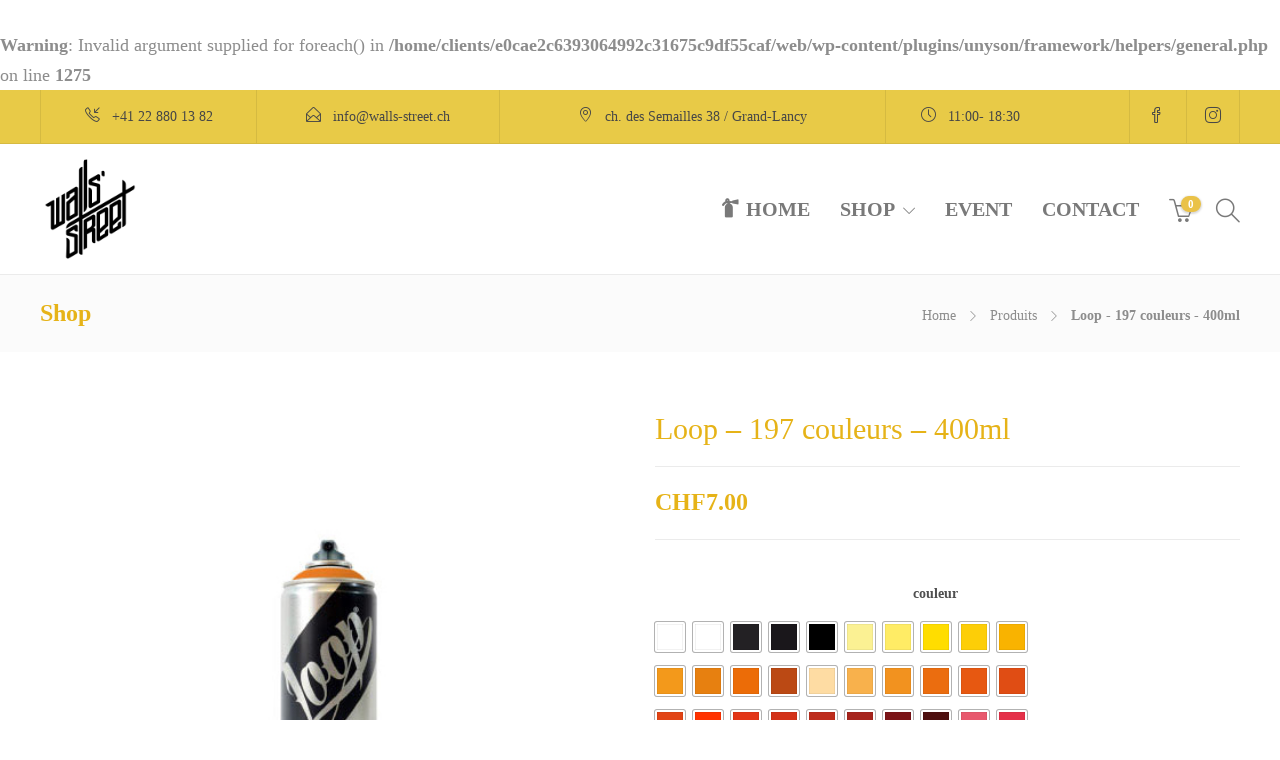

--- FILE ---
content_type: text/html; charset=UTF-8
request_url: https://walls-street.ch/product/loop-standard-400ml/
body_size: 22228
content:
<!DOCTYPE html>
<html lang="fr-FR">
<head>
	<meta charset="UTF-8">

			<meta name="viewport" content="width=device-width, initial-scale=1">
	
	
	<title>Loop &#8211; 197 couleurs &#8211; 400ml &#8211; Walls&#039;street</title>
<br />
<b>Warning</b>:  Invalid argument supplied for foreach() in <b>/home/clients/e0cae2c6393064992c31675c9df55caf/web/wp-content/plugins/unyson/framework/helpers/general.php</b> on line <b>1275</b><br />
<link rel='dns-prefetch' href='//s.w.org' />
<link rel="alternate" type="application/rss+xml" title="Walls&#039;street &raquo; Flux" href="https://walls-street.ch/feed/" />
<link rel="alternate" type="application/rss+xml" title="Walls&#039;street &raquo; Flux des commentaires" href="https://walls-street.ch/comments/feed/" />
		<script type="text/javascript">
			window._wpemojiSettings = {"baseUrl":"https:\/\/s.w.org\/images\/core\/emoji\/13.0.0\/72x72\/","ext":".png","svgUrl":"https:\/\/s.w.org\/images\/core\/emoji\/13.0.0\/svg\/","svgExt":".svg","source":{"concatemoji":"https:\/\/walls-street.ch\/wp-includes\/js\/wp-emoji-release.min.js?ver=5.5.17"}};
			!function(e,a,t){var n,r,o,i=a.createElement("canvas"),p=i.getContext&&i.getContext("2d");function s(e,t){var a=String.fromCharCode;p.clearRect(0,0,i.width,i.height),p.fillText(a.apply(this,e),0,0);e=i.toDataURL();return p.clearRect(0,0,i.width,i.height),p.fillText(a.apply(this,t),0,0),e===i.toDataURL()}function c(e){var t=a.createElement("script");t.src=e,t.defer=t.type="text/javascript",a.getElementsByTagName("head")[0].appendChild(t)}for(o=Array("flag","emoji"),t.supports={everything:!0,everythingExceptFlag:!0},r=0;r<o.length;r++)t.supports[o[r]]=function(e){if(!p||!p.fillText)return!1;switch(p.textBaseline="top",p.font="600 32px Arial",e){case"flag":return s([127987,65039,8205,9895,65039],[127987,65039,8203,9895,65039])?!1:!s([55356,56826,55356,56819],[55356,56826,8203,55356,56819])&&!s([55356,57332,56128,56423,56128,56418,56128,56421,56128,56430,56128,56423,56128,56447],[55356,57332,8203,56128,56423,8203,56128,56418,8203,56128,56421,8203,56128,56430,8203,56128,56423,8203,56128,56447]);case"emoji":return!s([55357,56424,8205,55356,57212],[55357,56424,8203,55356,57212])}return!1}(o[r]),t.supports.everything=t.supports.everything&&t.supports[o[r]],"flag"!==o[r]&&(t.supports.everythingExceptFlag=t.supports.everythingExceptFlag&&t.supports[o[r]]);t.supports.everythingExceptFlag=t.supports.everythingExceptFlag&&!t.supports.flag,t.DOMReady=!1,t.readyCallback=function(){t.DOMReady=!0},t.supports.everything||(n=function(){t.readyCallback()},a.addEventListener?(a.addEventListener("DOMContentLoaded",n,!1),e.addEventListener("load",n,!1)):(e.attachEvent("onload",n),a.attachEvent("onreadystatechange",function(){"complete"===a.readyState&&t.readyCallback()})),(n=t.source||{}).concatemoji?c(n.concatemoji):n.wpemoji&&n.twemoji&&(c(n.twemoji),c(n.wpemoji)))}(window,document,window._wpemojiSettings);
		</script>
		<style type="text/css">
img.wp-smiley,
img.emoji {
	display: inline !important;
	border: none !important;
	box-shadow: none !important;
	height: 1em !important;
	width: 1em !important;
	margin: 0 .07em !important;
	vertical-align: -0.1em !important;
	background: none !important;
	padding: 0 !important;
}
</style>
	<link rel='stylesheet' id='wp-block-library-css'  href='https://walls-street.ch/wp-includes/css/dist/block-library/style.min.css?ver=5.5.17' type='text/css' media='all' />
<link rel='stylesheet' id='wc-block-vendors-style-css'  href='https://walls-street.ch/wp-content/plugins/woocommerce/packages/woocommerce-blocks/build/vendors-style.css?ver=3.1.0' type='text/css' media='all' />
<link rel='stylesheet' id='wc-block-style-css'  href='https://walls-street.ch/wp-content/plugins/woocommerce/packages/woocommerce-blocks/build/style.css?ver=3.1.0' type='text/css' media='all' />
<link rel='stylesheet' id='contact-form-7-css'  href='https://walls-street.ch/wp-content/plugins/contact-form-7/includes/css/styles.css?ver=5.4.2' type='text/css' media='all' />
<link rel='stylesheet' id='wpa-css-css'  href='https://walls-street.ch/wp-content/plugins/honeypot/includes/css/wpa.css?ver=2.0.1' type='text/css' media='all' />
<link rel='stylesheet' id='rs-plugin-settings-css'  href='https://walls-street.ch/wp-content/plugins/revslider/public/assets/css/rs6.css?ver=6.2.19' type='text/css' media='all' />
<style id='rs-plugin-settings-inline-css' type='text/css'>
#rs-demo-id {}
</style>
<link rel='stylesheet' id='woocommerce-layout-css'  href='https://walls-street.ch/wp-content/plugins/woocommerce/assets/css/woocommerce-layout.css?ver=4.5.5' type='text/css' media='all' />
<link rel='stylesheet' id='woocommerce-smallscreen-css'  href='https://walls-street.ch/wp-content/plugins/woocommerce/assets/css/woocommerce-smallscreen.css?ver=4.5.5' type='text/css' media='only screen and (max-width: 768px)' />
<link rel='stylesheet' id='woocommerce-general-css'  href='https://walls-street.ch/wp-content/plugins/woocommerce/assets/css/woocommerce.css?ver=4.5.5' type='text/css' media='all' />
<style id='woocommerce-inline-inline-css' type='text/css'>
.woocommerce form .form-row .required { visibility: visible; }
</style>
<link rel='stylesheet' id='fw-ext-builder-frontend-grid-css'  href='https://walls-street.ch/wp-content/plugins/unyson/framework/extensions/builder/static/css/frontend-grid.css?ver=1.2.12' type='text/css' media='all' />
<link rel='stylesheet' id='fw-ext-forms-default-styles-css'  href='https://walls-street.ch/wp-content/plugins/unyson/framework/extensions/forms/static/css/frontend.css?ver=2.7.24' type='text/css' media='all' />
<link rel='stylesheet' id='font-awesome-css'  href='https://walls-street.ch/wp-content/plugins/unyson/framework/static/libs/font-awesome/css/font-awesome.min.css?ver=2.7.24' type='text/css' media='all' />
<link rel='stylesheet' id='woo-variation-swatches-css'  href='https://walls-street.ch/wp-content/plugins/woo-variation-swatches/assets/css/frontend.min.css?ver=1.1.19' type='text/css' media='all' />
<style id='woo-variation-swatches-inline-css' type='text/css'>
.variable-item:not(.radio-variable-item) { width : 30px; height : 30px; } .wvs-style-squared .button-variable-item { min-width : 30px; } .button-variable-item span { font-size : 16px; }
</style>
<link rel='stylesheet' id='woo-variation-swatches-theme-override-css'  href='https://walls-street.ch/wp-content/plugins/woo-variation-swatches/assets/css/wvs-theme-override.min.css?ver=1.1.19' type='text/css' media='all' />
<link rel='stylesheet' id='woo-variation-swatches-tooltip-css'  href='https://walls-street.ch/wp-content/plugins/woo-variation-swatches/assets/css/frontend-tooltip.min.css?ver=1.1.19' type='text/css' media='all' />
<link rel='stylesheet' id='bootstrap-css'  href='https://walls-street.ch/wp-content/themes/jevelin/css/plugins/bootstrap.min.css?ver=3.3.4' type='text/css' media='all' />
<link rel='stylesheet' id='jevelin-plugins-css'  href='https://walls-street.ch/wp-content/themes/jevelin/css/plugins.css?ver=5.5.17' type='text/css' media='all' />
<style id='jevelin-plugins-inline-css' type='text/css'>
ul.variable-items-wrapper.color-variable-wrapper { display: inline-block; width: 400px;}ul.variable-items-wrapper.color-variable-wrapper span.variable-item-span,ul.variable-items-wrapper.color-variable-wrapper li.variable-item { display: inline-block !important;}
</style>
<link rel='stylesheet' id='jevelin-shortcodes-css'  href='https://walls-street.ch/wp-content/themes/jevelin/css/shortcodes.css?ver=5.5.17' type='text/css' media='all' />
<link rel='stylesheet' id='jevelin-styles-css'  href='https://walls-street.ch/wp-content/themes/jevelin/style.css?ver=5.5.17' type='text/css' media='all' />
<link rel='stylesheet' id='jevelin-responsive-css'  href='https://walls-street.ch/wp-content/themes/jevelin/css/responsive.css?ver=5.5.17' type='text/css' media='all' />
<style id='jevelin-responsive-inline-css' type='text/css'>
.cf7-required:after,.woocommerce ul.products li.product a h3:hover,.woocommerce ul.products li.product ins,.post-title h2:hover,.sh-team:hover .sh-team-role,.sh-team-style4 .sh-team-role,.sh-team-style4 .sh-team-icon:hover i,.sh-header-search-submit,.woocommerce .woocommerce-tabs li.active a,.woocommerce .required,.sh-recent-products .woocommerce .star-rating span::before,.woocommerce .woocomerce-styling .star-rating span::before,.woocommerce div.product p.price,.woocomerce-styling li.product .amount,.post-format-icon,.sh-accent-color,.sh-blog-tag-item:hover h6,ul.page-numbers a:hover,.sh-portfolio-single-info-item i,.sh-filter-item.active,.sh-filter-item:hover,.sh-nav .sh-nav-cart li.menu-item-cart .mini_cart_item .amount,.sh-pricing-button-style3,#sidebar a:not(.sh-social-widgets-item):hover,.logged-in-as a:hover,.woocommerce table.shop_table.cart a:hover,.wrap-forms sup:before,.sh-comment-date a:hover,.reply a.comment-edit-link,.comment-respond #cancel-comment-reply-link,.sh-portfolio-title:hover,.sh-portfolio-single-related-mini h5:hover,.sh-header-top-10 .header-contacts-details-large-icon i,.sh-unyson-frontend-test.active,.plyr--full-ui input[type=range],.woocommerce td.woocommerce-grouped-product-list-item__label a:hover {color: #eac248!important;}.woocommerce p.stars.selected a:not(.active),.woocommerce p.stars.selected a.active,.sh-dropcaps-full-square,.sh-dropcaps-full-square-border,.masonry2 .post-content-container a.post-meta-comments:hover,.sh-header-builder-edit:hover {background-color: #eac248;}.contact-form input[type="submit"],.sh-back-to-top:hover,.sh-dropcaps-full-square-tale,.sh-404-button,.woocommerce .wc-forward,.woocommerce .checkout-button,.woocommerce div.product form.cart button,.woocommerce .button:not(.add_to_cart_button),.sh-blog-tag-item,.sh-comments .submit,.sh-sidebar-search-active .search-field,.sh-nav .sh-nav-cart .buttons a.checkout,ul.page-numbers .current,ul.page-numbers .current:hover,.post-background,.post-item .post-category .post-category-list,.cart-icon span,.comment-input-required,.widget_tag_cloud a:hover,.widget_product_tag_cloud a:hover,.woocommerce #respond input#submit,.sh-portfolio-overlay1-bar,.sh-pricing-button-style4,.sh-pricing-button-style11,.sh-revslider-button2,.sh-portfolio-default2 .sh-portfolio-title,.sh-recent-posts-widgets-count,.sh-filter-item.active:after,.blog-style-largedate .post-comments,.sh-video-player-style1 .sh-video-player-image-play,.sh-video-player-style2 .sh-video-player-image-play:hover,.sh-video-player-style2 .sh-video-player-image-play:focus,.woocommerce .woocommerce-tabs li a:after,.sh-image-gallery .slick-dots li.slick-active button,.sh-recent-posts-carousel .slick-dots li.slick-active button,.sh-recent-products-carousel .slick-dots li.slick-active button,.sh-settings-container-bar .sh-progress-status-value,.post-password-form input[type="submit"],.wpcf7-form .wpcf7-submit,.sh-portfolio-filter-style3 .sh-filter-item.active .sh-filter-item-content,.sh-portfolio-filter-style4 .sh-filter-item:hover .sh-filter-item-content,.sh-woocommerce-categories-count,.sh-woocommerce-products-style2 .woocommerce ul.products li.product .add_to_cart_button:hover,.woocomerce-styling.sh-woocommerce-products-style2 ul.products li.product .add_to_cart_button:hover,.sh-icon-group-style2 .sh-icon-group-item:hover,.sh-text-background,.plyr--audio .plyr__control.plyr__tab-focus,.plyr--audio .plyr__control:hover,.plyr--audio .plyr__control[aria-expanded=true] {background-color: #eac248!important;}.sh-cf7-style4 form input:not(.wpcf7-submit):focus {border-bottom-color: #eac248;}::selection {background-color: #eac248!important;color: #fff;}::-moz-selection {background-color: #eac248!important;color: #fff;}.woocommerce .woocommerce-tabs li.active a {border-bottom-color: #eac248!important;}#header-quote,.sh-dropcaps-full-square-tale:after,.sh-blog-tag-item:after,.widget_tag_cloud a:hover:after,.widget_product_tag_cloud a:hover:after {border-left-color: #eac248!important;}.cart-icon .cart-icon-triangle-color {border-right-color: #eac248!important;}.sh-back-to-top:hover,.widget_price_filter .ui-slider .ui-slider-handle,.sh-sidebar-search-active .search-field:hover,.sh-sidebar-search-active .search-field:focus,.sh-cf7-style2 form p input:not(.wpcf7-submit):focus,.sh-cf7-style2 form p textarea:focus {border-color: #eac248!important;}.post-item .post-category .arrow-right {border-left-color: #eac248;}.woocommerce .wc-forward:hover,.woocommerce .button:not(.add_to_cart_button):hover,.woocommerce .checkout-button:hover,.woocommerce #respond input#submit:hover,.contact-form input[type="submit"]:hover,.wpcf7-form .wpcf7-submit:hover,.sh-video-player-image-play:hover,.sh-404-button:hover,.post-password-form input[type="submit"],.sh-pricing-button-style11:hover,.sh-revslider-button2.spacing-animation:not(.inverted):hover {background-color: #efe415!important;}.sh-cf7-unyson form .wpcf7-submit {background-size: 200% auto;background-image: linear-gradient(to right, #eac248 , #efe415, #efe415);}.sh-mini-overlay-container,.sh-portfolio-overlay-info-box,.sh-portfolio-overlay-bottom .sh-portfolio-icon,.sh-portfolio-overlay-bottom .sh-portfolio-text,.sh-portfolio-overlay2-bar,.sh-portfolio-overlay2-data,.sh-portfolio-overlay3-data {background-color: rgba(234,194,72,0.75)!important;}.widget_price_filter .ui-slider .ui-slider-range {background-color: rgba(234,194,72,0.5)!important;}.sh-team-social-overlay2 .sh-team-image:hover .sh-team-overlay2,.sh-overlay-style1,.sh-portfolio-overlay4 {background-color: rgba(234,194,72,0.8)!important;}.sh-header .sh-nav > .current_page_item > a,.sh-header .sh-nav > .current-menu-ancestor > a,.sh-header .sh-nav > .current-menu-item > a,.sh-header-left-side .sh-nav > .current_page_item > a {color: #c1c1c1!important;}.sh-popover-mini:not(.sh-popover-mini-dark) {background-color: #eac248;}.sh-popover-mini:not(.sh-popover-mini-dark):before {border-color: transparent transparent #eac248 #eac248!important;}.sh-footer .sh-footer-widgets a:hover,.sh-footer .sh-footer-widgets li a:hover,.sh-footer .sh-footer-widgets h6:hover {color: #dfc94d;}
</style>
<link rel='stylesheet' id='jevelin-ie-css'  href='https://walls-street.ch/wp-content/themes/jevelin/css/ie.css?ver=5.5.17' type='text/css' media='all' />
<link rel='stylesheet' id='jevelin-theme-settings-css'  href='https://walls-street.ch/wp-content/uploads/jevelin-dynamic-styles.css?ver=845090240' type='text/css' media='all' />
<link rel='stylesheet' id='plyr-css'  href='https://walls-street.ch/wp-content/themes/jevelin/css/plugins/plyr.css?ver=5.5.17' type='text/css' media='all' />
<script type="text/template" id="tmpl-variation-template">
	<div class="woocommerce-variation-description">{{{ data.variation.variation_description }}}</div>
	<div class="woocommerce-variation-price">{{{ data.variation.price_html }}}</div>
	<div class="woocommerce-variation-availability">{{{ data.variation.availability_html }}}</div>
</script>
<script type="text/template" id="tmpl-unavailable-variation-template">
	<p>Désolé, ce produit n&rsquo;est pas disponible. Veuillez choisir une combinaison différente.</p>
</script>
<script type='text/javascript' src='https://walls-street.ch/wp-includes/js/jquery/jquery.js?ver=1.12.4-wp' id='jquery-core-js'></script>
<script type='text/javascript' src='https://walls-street.ch/wp-content/plugins/revslider/public/assets/js/rbtools.min.js?ver=6.2.19' id='tp-tools-js'></script>
<script type='text/javascript' src='https://walls-street.ch/wp-content/plugins/revslider/public/assets/js/rs6.min.js?ver=6.2.19' id='revmin-js'></script>
<script type='text/javascript' src='https://walls-street.ch/wp-content/plugins/woocommerce/assets/js/jquery-blockui/jquery.blockUI.min.js?ver=2.70' id='jquery-blockui-js'></script>
<script type='text/javascript' id='wc-add-to-cart-js-extra'>
/* <![CDATA[ */
var wc_add_to_cart_params = {"ajax_url":"\/wp-admin\/admin-ajax.php","wc_ajax_url":"\/?wc-ajax=%%endpoint%%","i18n_view_cart":"Voir le panier","cart_url":"https:\/\/walls-street.ch\/cart\/","is_cart":"","cart_redirect_after_add":"no"};
/* ]]> */
</script>
<script type='text/javascript' src='https://walls-street.ch/wp-content/plugins/woocommerce/assets/js/frontend/add-to-cart.min.js?ver=4.5.5' id='wc-add-to-cart-js'></script>
<script type='text/javascript' src='https://walls-street.ch/wp-content/plugins/js_composer/assets/js/vendors/woocommerce-add-to-cart.js?ver=6.2.0' id='vc_woocommerce-add-to-cart-js-js'></script>
<script type='text/javascript' src='https://walls-street.ch/wp-content/themes/jevelin/js/plugins.js?ver=5.5.17' id='jevelin-plugins-js'></script>
<script type='text/javascript' id='jevelin-scripts-js-extra'>
/* <![CDATA[ */
var jevelin_loadmore_posts = {"ajax_url":"https:\/\/walls-street.ch\/wp-admin\/admin-ajax.php"};
var jevelin = {"page_loader":"0","notice":"","header_animation_dropdown_delay":"1000","header_animation_dropdown":"easeOutQuint","header_animation_dropdown_speed":"300","lightbox_opacity":"0.88","lightbox_transition":"elastic","lightbox_window_max_width":"1200","lightbox_window_max_height":"1200","lightbox_window_size":"0.8","page_numbers_prev":"Previous","page_numbers_next":"Next","rtl_support":"","footer_parallax":"","one_pager":"1","wc_lightbox":"jevelin","quantity_button":"on"};
/* ]]> */
</script>
<script type='text/javascript' src='https://walls-street.ch/wp-content/themes/jevelin/js/scripts.js?ver=5.5.17' id='jevelin-scripts-js'></script>
<script type='text/javascript' src='https://walls-street.ch/wp-content/themes/jevelin/js/plugins/plyr.min.js?ver=5.5.17' id='plyr-js'></script>
<link rel="https://api.w.org/" href="https://walls-street.ch/wp-json/" /><link rel="alternate" type="application/json" href="https://walls-street.ch/wp-json/wp/v2/product/3051" /><link rel="EditURI" type="application/rsd+xml" title="RSD" href="https://walls-street.ch/xmlrpc.php?rsd" />
<link rel="wlwmanifest" type="application/wlwmanifest+xml" href="https://walls-street.ch/wp-includes/wlwmanifest.xml" /> 
<meta name="generator" content="WordPress 5.5.17" />
<meta name="generator" content="WooCommerce 4.5.5" />
<link rel="canonical" href="https://walls-street.ch/product/loop-standard-400ml/" />
<link rel='shortlink' href='https://walls-street.ch/?p=3051' />
<link rel="alternate" type="application/json+oembed" href="https://walls-street.ch/wp-json/oembed/1.0/embed?url=https%3A%2F%2Fwalls-street.ch%2Fproduct%2Floop-standard-400ml%2F" />
<link rel="alternate" type="text/xml+oembed" href="https://walls-street.ch/wp-json/oembed/1.0/embed?url=https%3A%2F%2Fwalls-street.ch%2Fproduct%2Floop-standard-400ml%2F&#038;format=xml" />
	<noscript><style>.woocommerce-product-gallery{ opacity: 1 !important; }</style></noscript>
	<style type="text/css">.recentcomments a{display:inline !important;padding:0 !important;margin:0 !important;}</style><meta name="generator" content="Powered by WPBakery Page Builder - drag and drop page builder for WordPress."/>
<link rel="amphtml" href="https://walls-street.ch/product/loop-standard-400ml/amp/"><meta name="generator" content="Powered by Slider Revolution 6.2.19 - responsive, Mobile-Friendly Slider Plugin for WordPress with comfortable drag and drop interface." />
<link rel="icon" href="https://walls-street.ch/wp-content/uploads/2019/01/cropped-logox512-32x32.png" sizes="32x32" />
<link rel="icon" href="https://walls-street.ch/wp-content/uploads/2019/01/cropped-logox512-192x192.png" sizes="192x192" />
<link rel="apple-touch-icon" href="https://walls-street.ch/wp-content/uploads/2019/01/cropped-logox512-180x180.png" />
<meta name="msapplication-TileImage" content="https://walls-street.ch/wp-content/uploads/2019/01/cropped-logox512-270x270.png" />
<script type="text/javascript">function setREVStartSize(e){
			//window.requestAnimationFrame(function() {				 
				window.RSIW = window.RSIW===undefined ? window.innerWidth : window.RSIW;	
				window.RSIH = window.RSIH===undefined ? window.innerHeight : window.RSIH;	
				try {								
					var pw = document.getElementById(e.c).parentNode.offsetWidth,
						newh;
					pw = pw===0 || isNaN(pw) ? window.RSIW : pw;
					e.tabw = e.tabw===undefined ? 0 : parseInt(e.tabw);
					e.thumbw = e.thumbw===undefined ? 0 : parseInt(e.thumbw);
					e.tabh = e.tabh===undefined ? 0 : parseInt(e.tabh);
					e.thumbh = e.thumbh===undefined ? 0 : parseInt(e.thumbh);
					e.tabhide = e.tabhide===undefined ? 0 : parseInt(e.tabhide);
					e.thumbhide = e.thumbhide===undefined ? 0 : parseInt(e.thumbhide);
					e.mh = e.mh===undefined || e.mh=="" || e.mh==="auto" ? 0 : parseInt(e.mh,0);		
					if(e.layout==="fullscreen" || e.l==="fullscreen") 						
						newh = Math.max(e.mh,window.RSIH);					
					else{					
						e.gw = Array.isArray(e.gw) ? e.gw : [e.gw];
						for (var i in e.rl) if (e.gw[i]===undefined || e.gw[i]===0) e.gw[i] = e.gw[i-1];					
						e.gh = e.el===undefined || e.el==="" || (Array.isArray(e.el) && e.el.length==0)? e.gh : e.el;
						e.gh = Array.isArray(e.gh) ? e.gh : [e.gh];
						for (var i in e.rl) if (e.gh[i]===undefined || e.gh[i]===0) e.gh[i] = e.gh[i-1];
											
						var nl = new Array(e.rl.length),
							ix = 0,						
							sl;					
						e.tabw = e.tabhide>=pw ? 0 : e.tabw;
						e.thumbw = e.thumbhide>=pw ? 0 : e.thumbw;
						e.tabh = e.tabhide>=pw ? 0 : e.tabh;
						e.thumbh = e.thumbhide>=pw ? 0 : e.thumbh;					
						for (var i in e.rl) nl[i] = e.rl[i]<window.RSIW ? 0 : e.rl[i];
						sl = nl[0];									
						for (var i in nl) if (sl>nl[i] && nl[i]>0) { sl = nl[i]; ix=i;}															
						var m = pw>(e.gw[ix]+e.tabw+e.thumbw) ? 1 : (pw-(e.tabw+e.thumbw)) / (e.gw[ix]);					
						newh =  (e.gh[ix] * m) + (e.tabh + e.thumbh);
					}				
					if(window.rs_init_css===undefined) window.rs_init_css = document.head.appendChild(document.createElement("style"));					
					document.getElementById(e.c).height = newh+"px";
					window.rs_init_css.innerHTML += "#"+e.c+"_wrapper { height: "+newh+"px }";				
				} catch(e){
					console.log("Failure at Presize of Slider:" + e)
				}					   
			//});
		  };</script>
			<noscript><style> .wpb_animate_when_almost_visible { opacity: 1; }</style></noscript></head>
<body class="product-template-default single single-product postid-3051 wp-custom-logo theme-jevelin woocommerce woocommerce-page woocommerce-no-js woo-variation-swatches wvs-theme-jevelin wvs-theme-child-jevelin wvs-style-squared wvs-attr-behavior-blur wvs-tooltip wvs-css wvs-show-label wpb-js-composer js-comp-ver-6.2.0 vc_responsive singular sh-header-mobile-spacing-compact sh-body-header-sticky carousel-dot-style1 carousel-dot-spacing-5px carousel-dot-size-standard">


	
	<div id="page-container" class="">
		

									
					<div role="banner" itemscope="itemscope" itemtype="http://schema.org/WPHeader">
						<header class="primary-mobile">
							
<div id="header-mobile" class="sh-header-mobile">
	<div class="sh-header-mobile-navigation">
		

		<div class="container">
			<div class="sh-table">
				<div class="sh-table-cell sh-group">

										            <div class="header-logo sh-group-equal">
                <a href="https://walls-street.ch/" class="header-logo-container sh-table-small" rel="home">
                    
                        <div class="sh-table-cell">
                            <img class="sh-standard-logo" src="//walls-street.ch/wp-content/uploads/2019/01/logo-simple.png" alt="Walls&#039;street" height="100" />
                            <img class="sh-sticky-logo" src="//walls-street.ch/wp-content/uploads/2019/01/logo-simple.png" alt="Walls&#039;street" height="100" />
                            <img class="sh-light-logo" src="//walls-street.ch/wp-content/uploads/2019/01/light-logo-simple.png" alt="Walls&#039;street" height="100" />
                        </div>

                                    </a>
            </div>

    
				</div>
				<div class="sh-table-cell">

										<nav id="header-navigation-mobile" class="header-standard-position">
						<div class="sh-nav-container">
							<ul class="sh-nav">

								
            <li class="menu-item sh-nav-cart sh-nav-special sh-header-builder-main-element-cart">
                <a href="https://walls-street.ch/cart/">
                    <div class="sh-nav-cart-content">
                        <i class="icon-basket sh-header-builder-main-element-icon"></i>
                        <div class="sh-header-cart-count cart-icon sh-group">

                            <span>0</span>

                        </div>
                    </div>
                    
                </a>
                
                <ul class="sub-menu">
                    <li class="menu-item menu-item-cart">
                        <div class="widget woocommerce widget_shopping_cart"><div class="widget_shopping_cart_content"></div></div>
                    </li>
                </ul>
            </li>							    
        <li class="menu-item sh-nav-dropdown">
            <a>
            <div class="sh-table-full">
                <div class="sh-table-cell">
                    <span class="c-hamburger c-hamburger--htx">
                        <span>Toggle menu</span>
                    </span>
                </div>
            </div></a>
        </li>
							</ul>
						</div>
					</nav>

				</div>
			</div>
		</div>
	</div>

	<nav class="sh-header-mobile-dropdown">
		<div class="container sh-nav-container">
			<ul class="sh-nav-mobile"></ul>
		</div>

		<div class="container sh-nav-container">
							<div class="header-mobile-search">
					<form role="search" method="get" class="header-mobile-form" action="https://walls-street.ch/">
						<input class="header-mobile-form-input" type="text" placeholder="Search here.." value="" name="s" required />
						<button type="submit" class="header-mobile-form-submit">
							<i class="icon-magnifier"></i>
						</button>
						
													<input type="hidden" name="post_type" value="product" />
											</form>
				</div>
					</div>

					<div class="header-mobile-social-media">
				<a href="https://www.facebook.com/WallsStreet-141059993175958/"  target = "_blank"  class="social-media-facebook">
                <i class="icon-social-facebook"></i>
            </a><a href="https://www.instagram.com/wallsstreetgva/"  target = "_blank"  class="social-media-instagram">
                <i class="icon-social-instagram"></i>
            </a><div class="sh-clear"></div>			</div>
			</nav>
</div>
						</header>
						<header class="primary-desktop">
							
	<div class="sh-header-top sh-header-top-3">
		<div class="container">
			<div class="sh-table">

								<div class="header-contacts sh-table-cell">
					<div class="header-contacts-item">

													<span class="header-contacts-details">
								<i class="icon-call-in"></i>
								+41 22 880 13 82							</span>
																			<span class="header-contacts-details">
								<i class="icon-envelope-open"></i>
								info@walls-street.ch							</span>
																			<span class="header-contacts-details">
								<i class="icon-location-pin"></i>
								ch. des Semailles 38 / Grand-Lancy							</span>
																			<span class="header-contacts-details">
								<i class="icon-clock"></i>
								11:00- 18:30							</span>
						
					</div>
				</div>

								<div class="header-social-media sh-table-cell">
					<a href="https://www.facebook.com/WallsStreet-141059993175958/"  target = "_blank"  class="social-media-facebook">
                <i class="icon-social-facebook"></i>
            </a><a href="https://www.instagram.com/wallsstreetgva/"  target = "_blank"  class="social-media-instagram">
                <i class="icon-social-instagram"></i>
            </a><div class="sh-clear"></div>				</div>
			</div>
		</div>
	</div>


<div class="sh-header-height">
	<div class="sh-header sh-header-3 sh-sticky-header">
		<div class="container">
			<div class="sh-table">
				<div class="sh-table-cell sh-group">

										            <div class="header-logo sh-group-equal">
                <a href="https://walls-street.ch/" class="header-logo-container sh-table-small" rel="home">
                    
                        <div class="sh-table-cell">
                            <img class="sh-standard-logo" src="//walls-street.ch/wp-content/uploads/2019/01/logo-simple.png" alt="Walls&#039;street" height="100" />
                            <img class="sh-sticky-logo" src="//walls-street.ch/wp-content/uploads/2019/01/logo-simple.png" alt="Walls&#039;street" height="100" />
                            <img class="sh-light-logo" src="//walls-street.ch/wp-content/uploads/2019/01/light-logo-simple.png" alt="Walls&#039;street" height="100" />
                        </div>

                                    </a>
            </div>

    
				</div>
				<div class="sh-table-cell">

										<nav id="header-navigation" class="header-standard-position">
													<div class="sh-nav-container"><ul id="menu-main-menu" class="sh-nav"><li id="menu-item-2949" class="menu-item menu-item-type-post_type menu-item-object-page menu-item-home menu-item-has-icon menu-item-2949"><a href="https://walls-street.ch/" class="fa fa-fire-extinguisher" >HOME</a></li>
<li id="menu-item-2968" class="menu-item menu-item-type-post_type menu-item-object-page menu-item-has-children current_page_parent menu-item-2968"><a href="https://walls-street.ch/boutique/" >SHOP</a>
<ul class="sub-menu">
	<li id="menu-item-3078" class="menu-item menu-item-type-custom menu-item-object-custom menu-item-3078"><a href="https://walls-street.ch/product-category/sprays/" >SPRAYS</a></li>
	<li id="menu-item-3026" class="menu-item menu-item-type-custom menu-item-object-custom menu-item-3026"><a href="https://walls-street.ch/product-category/caps/" >CAPS</a></li>
	<li id="menu-item-3074" class="menu-item menu-item-type-custom menu-item-object-custom menu-item-3074"><a href="https://walls-street.ch/product-category/marker/" >MARKERS</a></li>
	<li id="menu-item-3079" class="menu-item menu-item-type-custom menu-item-object-custom menu-item-3079"><a href="https://walls-street.ch/product-category/dispersion/" >DISPERSION</a></li>
	<li id="menu-item-3080" class="menu-item menu-item-type-custom menu-item-object-custom menu-item-3080"><a href="https://walls-street.ch/product-category/pop/" >POP</a></li>
</ul>
</li>
<li id="menu-item-2952" class="menu-item menu-item-type-post_type menu-item-object-page menu-item-2952"><a href="https://walls-street.ch/event/" >EVENT</a></li>
<li id="menu-item-2955" class="menu-item menu-item-type-post_type menu-item-object-page menu-item-2955"><a href="https://walls-street.ch/contact/" >CONTACT</a></li>

            <li class="menu-item sh-nav-cart sh-nav-special sh-header-builder-main-element-cart">
                <a href="https://walls-street.ch/cart/">
                    <div class="sh-nav-cart-content">
                        <i class="icon-basket sh-header-builder-main-element-icon"></i>
                        <div class="sh-header-cart-count cart-icon sh-group">

                            <span>0</span>

                        </div>
                    </div>
                    
                </a>
                
                <ul class="sub-menu">
                    <li class="menu-item menu-item-cart">
                        <div class="widget woocommerce widget_shopping_cart"><div class="widget_shopping_cart_content"></div></div>
                    </li>
                </ul>
            </li>
            <li class="menu-item sh-nav-search sh-nav-special">
                <a href="#"><i class="icon icon-magnifier"></i></a>
            </li></ul></div>											</nav>

				</div>
			</div>
		</div>
		
<div  id="header-search" class="sh-header-search">
	<div class="sh-table-full">
		<div class="sh-table-cell">

			<div class="line-test">
				<div class="container">

					<form method="get" class="sh-header-search-form" action="https://walls-street.ch/">
						<input type="search" class="sh-header-search-input" placeholder="Search Here.." value="" name="s" required />
						<button type="submit" class="sh-header-search-submit">
							<i class="icon-magnifier"></i>
						</button>
						<div class="sh-header-search-close close-header-search">
							<i class="ti-close"></i>
						</div>

													<input type="hidden" name="post_type" value="product" />
											</form>

				</div>
			</div>

		</div>
	</div>
</div>
	</div>
</div>
						</header>
					</div>

							
			
	
		
		
			<div class="sh-titlebar sh-titlebar-mobile-layout-compact sh-titlebar-mobile-title-on">
				<div class="container">
					<div class="sh-table sh-titlebar-height-small">
						<div class="titlebar-title sh-table-cell">

							<h2>
								Shop							</h2>

						</div>
						<div class="title-level sh-table-cell">

							<div id="breadcrumbs" class="breadcrumb-trail breadcrumbs"><span class="item-home"><a class="bread-link bread-home" href="https://walls-street.ch/" title="Home">Home</a></span><span class="separator"> &gt; </span><span class="item-cat item-custom-post-type-product"><a class="bread-cat bread-custom-post-type-product" href="https://walls-street.ch/boutique/" title="Produits">Produits</a></span><span class="separator"> &gt; </span><span class="item-current item-3051"><span class="bread-current bread-3051" title="Loop - 197 couleurs - 400ml">Loop - 197 couleurs - 400ml</span></span></div>
						</div>
					</div>
				</div>
			</div>

					

		

        

			<div id="wrapper">
				

				<div class="content-container sh-page-layout-default">
									<div class="container entry-content">
				
				

<div class="woocomerce-styling">
	<div id="content" class="">
		
<div class="woocommerce-notices-wrapper"></div><div id="product-3051" class="product type-product post-3051 status-publish first instock product_cat-loop product_cat-sprays has-post-thumbnail shipping-taxable purchasable product-type-variable">
	<div class="sh-woo-layout row">
		<div class="sh-woo-layout-left col-md-6">

			<div class="sh-woo-layout-image">
				<div class="woocommerce-product-gallery woocommerce-product-gallery--with-images woocommerce-product-gallery--columns-4 images" data-columns="4" style="opacity: 0; transition: opacity .25s ease-in-out;">
	<figure class="woocommerce-product-gallery__wrapper">
		<div data-thumb="https://walls-street.ch/wp-content/uploads/2020/08/loop-marge-100x100.jpg" class="woocommerce-product-gallery__image"><a href="https://walls-street.ch/wp-content/uploads/2020/08/loop-marge.jpg"><img width="490" height="460" src="https://walls-street.ch/wp-content/uploads/2020/08/loop-marge.jpg" class="attachment-shop_single size-shop_single wp-post-image" alt="" loading="lazy" title="loop-marge" data-caption="" data-src="https://walls-street.ch/wp-content/uploads/2020/08/loop-marge.jpg" data-large_image="https://walls-street.ch/wp-content/uploads/2020/08/loop-marge.jpg" data-large_image_width="490" data-large_image_height="460" srcset="https://walls-street.ch/wp-content/uploads/2020/08/loop-marge.jpg 490w, https://walls-street.ch/wp-content/uploads/2020/08/loop-marge-300x282.jpg 300w" sizes="(max-width: 490px) 100vw, 490px" /></a></div>	</figure>
</div>
			</div>

		</div>
		<div class="sh-woo-layout-right col-md-6">
			<div class="summary entry-summary">

				<h1 itemprop="name" class="product_title entry-title">Loop &#8211; 197 couleurs &#8211; 400ml</h1>
<p class="price"><span class="woocommerce-Price-amount amount"><bdi><span class="woocommerce-Price-currencySymbol">&#67;&#72;&#70;</span>7.00</bdi></span></p>

<div class="woo-seperator-line"></div>


<form class="variations_form cart" action="https://walls-street.ch/product/loop-standard-400ml/" method="post" enctype='multipart/form-data' data-product_id="3051" data-product_variations="false">
	
			<table class="variations" cellspacing="0">
			<tbody>
									<tr>
						<td class="label"><label for="pa_couleurloop400ml">couleur</label></td>
						<td class="value">
							<select id="pa_couleurloop400ml" class=" hide woo-variation-raw-select woo-variation-raw-type-color" style="display:none" name="attribute_pa_couleurloop400ml" data-attribute_name="attribute_pa_couleurloop400ml" data-show_option_none="yes"><option value="">Choisir une option</option><option value="100" >100 - White Matt</option><option value="101" >101 - White Gloss</option><option value="103" >103 - Black Matt</option><option value="104" >104 - Black satin</option><option value="105" >105 - Black Gloss</option><option value="106" >106 - Madrid</option><option value="107" >107 - Barcelona</option><option value="108" >108 - Valencia</option><option value="109" >109 - Sevilla</option><option value="110" >110 - Malaga</option><option value="120" >120 - Amsterdam</option><option value="121" >121 - Harlem</option><option value="122" >122 - Utrecht</option><option value="123" >123 - Rotterdam</option><option value="124" >124 - Eindhoven</option><option value="125" >125 - Breda</option><option value="126" >126 - Helmond</option><option value="127" >127 - Rosendhal</option><option value="128" >128 - Arnhem</option><option value="129" >129 - Tilburg</option><option value="130" >130 - Oss</option><option value="131" >131 - Brussels</option><option value="136" >136 - Manchester</option><option value="137" >137 - Liverpool</option><option value="138" >138 - Newcastle</option><option value="139" >139 - York</option><option value="140" >140 - Leeds</option><option value="141" >141 - Cambridge</option><option value="142" >142 - Derby</option><option value="143" >143 - Bristol</option><option value="144" >144 - Brighton</option><option value="145" >145 - Oxford</option><option value="146" >146 - London</option><option value="147" >147 - Birmingham</option><option value="148" >148 - Nottingham</option><option value="149" >149 - Warsaw</option><option value="150" >150 - Dublin</option><option value="151" >151 - Galway</option><option value="152" >152- Dundalk</option><option value="153" >153 - Waterford</option><option value="154" >154 - Limerick</option><option value="155" >155 - Swords</option><option value="156" >156 - Cork</option><option value="157" >157 - Sligo</option><option value="158" >158 - Faro</option><option value="159" >159 - Beja</option><option value="160" >160 - Coimbra</option><option value="161" >161- Porto</option><option value="162" >162- Amadora</option><option value="163" >163 - Lisboa</option><option value="164" >164 - Thessaloniki</option><option value="180" >180 - Vilnius</option><option value="181" >181 - Kalmar</option><option value="182" >182 - Malmo</option><option value="183" >183 - Goteborg</option><option value="184" >184 - Mora</option><option value="185" >185 - Falun</option><option value="186" >186 - Stockholm</option><option value="187" >187 - Helsinki</option><option value="188" >188 - Oulu</option><option value="189" >189 - Oslo</option><option value="190" >190 - Copenhagen</option><option value="191" >191 - Moss</option><option value="192" >192 - Skagen</option><option value="193" >193 - Riga</option><option value="194" >194 - Tallinn</option><option value="199" >199 - Monaco</option><option value="200" >200 - Paris</option><option value="201" >201 - Nancy</option><option value="202" >202 - Strasbourg</option><option value="203" >203 - Mets</option><option value="204" >204 - Lens</option><option value="205" >205 - Lille</option><option value="206" >206 - Rennes</option><option value="207" >207 - Calais</option><option value="208" >208 - Brest</option><option value="209" >209 - Bordeaux</option><option value="210" >210 - Nantes</option><option value="211" >211 - Grenobles</option><option value="212" >212 - Lyon</option><option value="213" >213 - Marseille</option><option value="214" >214 - Nimes</option><option value="215" >215 - Montpellier</option><option value="216" >216 - Toulouse</option><option value="217" >217 - Nice</option><option value="219" >219 - Taverny</option><option value="218" >218 - Ajaccio</option><option value="220" >220 - Geneva</option><option value="221" >221 - Basel</option><option value="222" >222 - Athens</option><option value="223" >223 - Limassol</option><option value="248" >248 - San Marino</option><option value="249" >249 - Como</option><option value="250" >250 - Torino</option><option value="251" >251 - Milano</option><option value="252" >252 - Bergamo</option><option value="253" >253 - Brescia</option><option value="254" >254 - Venezia</option><option value="255" >255 - Bolzano</option><option value="256" >256 - Piacenza</option><option value="257" >257 - Parma</option><option value="258" >258 - Modena</option><option value="259" >259 - Regio Emilia</option><option value="260" >260 - Bologna</option><option value="261" >261 - Ferrara</option><option value="262" >262 - La Spazia</option><option value="263" >263 - Pisa</option><option value="264" >264 - Prato</option><option value="265" >265 - Lucca</option><option value="266" >266 - Firenze</option><option value="267" >267 - Siena</option><option value="268" >268 - Livorno</option><option value="269" >269 - Perugia</option><option value="270" >270 - Sassari</option><option value="271" >271 - Cagliari</option><option value="272" >272 - Messina</option><option value="273" >273 - Catania</option><option value="274" >274 - Palermo</option><option value="275" >275 - Roma</option><option value="276" >276 - Morimondo</option><option value="277" >277 - Napoli</option><option value="278" >278 - Salerno</option><option value="279" >279 - Foggia</option><option value="280" >280 - Bari</option><option value="281" >281 - Catanzaro</option><option value="299" >299 - Istanbul</option><option value="300" >300 - Zagreb</option><option value="301" >301 - Bratislava</option><option value="302" >302 - Bucarest</option><option value="303" >303 - Budapest</option><option value="304" >304 - Praga</option><option value="305" >305 - Belgrade</option><option value="306" >306 - Vienna</option><option value="307" >307 - Krems</option><option value="308" >308 - Linz</option><option value="309" >309 - Wels</option><option value="310" >310 - Salzburg</option><option value="311" >311 - Graz</option><option value="312" >312 - Baden</option><option value="313" >313 - Berlin</option><option value="314" >314 - Hamburg</option><option value="315" >315 - Bremen</option><option value="316" >316 - Hannover</option><option value="317" >317 - Dortmund</option><option value="318" >318 - Halle</option><option value="319" >319 - Munchen</option><option value="320" >320 - Stuttgart</option><option value="321" >321 - Nurnberg</option><option value="322" >322 - Mainz</option><option value="323" >323 - Frankfurt</option><option value="324" >324 - Bonn</option><option value="325" >325 - Koln</option><option value="326" >326 - Leipzig</option><option value="328" >328 - Desseldorf</option><option value="329" >329 - Bern</option><option value="330" >330 - Zurich</option><option value="340" >340 - Los Angeles</option><option value="341" >341 - San Diego</option><option value="342" >342 - San Jose</option><option value="343" >343 - San Francisco</option><option value="344" >344 - Oakland</option><option value="345" >345 - Sacramento</option><option value="346" >346 - Long Beach</option><option value="347" >347 - Houston</option><option value="348" >348 - San Antonio</option><option value="349" >349 - Dallas</option><option value="350" >350 - Austin</option><option value="351" >351 - El Paso</option><option value="352" >352 - New York</option><option value="353" >353 - Boston</option><option value="354" >354 - Chicago</option><option value="355" >355 - Philly</option><option value="356" >356 - Washington</option><option value="357" >357 - Miami</option><option value="358" >358 - Orlando</option><option value="359" >359 - Tampa</option><option value="360" >360 - Jacksonville</option><option value="361" >361 - Key West</option><option value="362" >362 - Fort Myers</option><option value="363" >363 - Seattle</option><option value="364" >364 - Portland</option><option value="365" >365 - Las Vegas</option><option value="366" >366 - Detroit</option><option value="367" >367 - Baltimore</option><option value="368" >368 - Indianapolis</option><option value="370" >370 - Mebourne</option><option value="371" >371 - Sydnay</option><option value="372" >372 - Brisbane</option><option value="373" >373 - Christchurch</option><option value="374" >374 - Wellington</option><option value="375" >375 - Moscow</option><option value="376" >376 - St. Petersburg</option><option value="377" >377 - Krasnodar</option><option value="378" >378 - Dubai</option><option value="379" >379 - Sao Paulo</option><option value="380" >380 - Santiago</option></select><ul role="radiogroup" aria-label="couleur"  class="variable-items-wrapper color-variable-wrapper" data-attribute_name="attribute_pa_couleurloop400ml" data-attribute_values="[&quot;100&quot;,&quot;101&quot;,&quot;103&quot;,&quot;104&quot;,&quot;105&quot;,&quot;106&quot;,&quot;107&quot;,&quot;108&quot;,&quot;109&quot;,&quot;110&quot;,&quot;120&quot;,&quot;121&quot;,&quot;122&quot;,&quot;123&quot;,&quot;124&quot;,&quot;125&quot;,&quot;126&quot;,&quot;127&quot;,&quot;128&quot;,&quot;129&quot;,&quot;130&quot;,&quot;131&quot;,&quot;136&quot;,&quot;137&quot;,&quot;138&quot;,&quot;139&quot;,&quot;140&quot;,&quot;141&quot;,&quot;142&quot;,&quot;143&quot;,&quot;144&quot;,&quot;145&quot;,&quot;146&quot;,&quot;147&quot;,&quot;148&quot;,&quot;149&quot;,&quot;150&quot;,&quot;151&quot;,&quot;152&quot;,&quot;153&quot;,&quot;154&quot;,&quot;155&quot;,&quot;156&quot;,&quot;157&quot;,&quot;158&quot;,&quot;159&quot;,&quot;160&quot;,&quot;161&quot;,&quot;162&quot;,&quot;163&quot;,&quot;164&quot;,&quot;180&quot;,&quot;181&quot;,&quot;182&quot;,&quot;183&quot;,&quot;184&quot;,&quot;185&quot;,&quot;186&quot;,&quot;187&quot;,&quot;188&quot;,&quot;189&quot;,&quot;190&quot;,&quot;191&quot;,&quot;192&quot;,&quot;193&quot;,&quot;194&quot;,&quot;199&quot;,&quot;200&quot;,&quot;201&quot;,&quot;202&quot;,&quot;203&quot;,&quot;204&quot;,&quot;205&quot;,&quot;206&quot;,&quot;207&quot;,&quot;208&quot;,&quot;209&quot;,&quot;210&quot;,&quot;211&quot;,&quot;212&quot;,&quot;213&quot;,&quot;214&quot;,&quot;215&quot;,&quot;216&quot;,&quot;217&quot;,&quot;218&quot;,&quot;219&quot;,&quot;220&quot;,&quot;221&quot;,&quot;222&quot;,&quot;223&quot;,&quot;248&quot;,&quot;249&quot;,&quot;250&quot;,&quot;251&quot;,&quot;252&quot;,&quot;253&quot;,&quot;254&quot;,&quot;255&quot;,&quot;256&quot;,&quot;257&quot;,&quot;258&quot;,&quot;259&quot;,&quot;260&quot;,&quot;261&quot;,&quot;262&quot;,&quot;263&quot;,&quot;264&quot;,&quot;265&quot;,&quot;266&quot;,&quot;267&quot;,&quot;268&quot;,&quot;269&quot;,&quot;270&quot;,&quot;271&quot;,&quot;272&quot;,&quot;273&quot;,&quot;274&quot;,&quot;275&quot;,&quot;276&quot;,&quot;277&quot;,&quot;278&quot;,&quot;279&quot;,&quot;280&quot;,&quot;281&quot;,&quot;299&quot;,&quot;300&quot;,&quot;301&quot;,&quot;302&quot;,&quot;303&quot;,&quot;304&quot;,&quot;305&quot;,&quot;306&quot;,&quot;307&quot;,&quot;308&quot;,&quot;309&quot;,&quot;310&quot;,&quot;311&quot;,&quot;312&quot;,&quot;313&quot;,&quot;314&quot;,&quot;315&quot;,&quot;316&quot;,&quot;317&quot;,&quot;318&quot;,&quot;319&quot;,&quot;320&quot;,&quot;321&quot;,&quot;322&quot;,&quot;323&quot;,&quot;324&quot;,&quot;325&quot;,&quot;326&quot;,&quot;328&quot;,&quot;329&quot;,&quot;330&quot;,&quot;340&quot;,&quot;341&quot;,&quot;342&quot;,&quot;343&quot;,&quot;344&quot;,&quot;345&quot;,&quot;346&quot;,&quot;347&quot;,&quot;348&quot;,&quot;349&quot;,&quot;350&quot;,&quot;351&quot;,&quot;352&quot;,&quot;353&quot;,&quot;354&quot;,&quot;355&quot;,&quot;356&quot;,&quot;357&quot;,&quot;358&quot;,&quot;359&quot;,&quot;360&quot;,&quot;361&quot;,&quot;362&quot;,&quot;363&quot;,&quot;364&quot;,&quot;365&quot;,&quot;366&quot;,&quot;367&quot;,&quot;368&quot;,&quot;370&quot;,&quot;371&quot;,&quot;372&quot;,&quot;373&quot;,&quot;374&quot;,&quot;375&quot;,&quot;376&quot;,&quot;377&quot;,&quot;378&quot;,&quot;379&quot;,&quot;380&quot;]"><li  aria-checked="false" data-wvstooltip="100 - White Matt" class="variable-item color-variable-item color-variable-item-100 " title="100 - White Matt" data-title="100 - White Matt" data-value="100" role="radio" tabindex="0"><div class="variable-item-contents"><span class="variable-item-span variable-item-span-color" style="background-color:#ffffff;"></span></div></li><li  aria-checked="false" data-wvstooltip="101 - White Gloss" class="variable-item color-variable-item color-variable-item-101 " title="101 - White Gloss" data-title="101 - White Gloss" data-value="101" role="radio" tabindex="0"><div class="variable-item-contents"><span class="variable-item-span variable-item-span-color" style="background-color:#ffffff;"></span></div></li><li  aria-checked="false" data-wvstooltip="103 - Black Matt" class="variable-item color-variable-item color-variable-item-103 " title="103 - Black Matt" data-title="103 - Black Matt" data-value="103" role="radio" tabindex="0"><div class="variable-item-contents"><span class="variable-item-span variable-item-span-color" style="background-color:#232124;"></span></div></li><li  aria-checked="false" data-wvstooltip="104 - Black satin" class="variable-item color-variable-item color-variable-item-104 " title="104 - Black satin" data-title="104 - Black satin" data-value="104" role="radio" tabindex="0"><div class="variable-item-contents"><span class="variable-item-span variable-item-span-color" style="background-color:#1a171b;"></span></div></li><li  aria-checked="false" data-wvstooltip="105 - Black Gloss" class="variable-item color-variable-item color-variable-item-105 " title="105 - Black Gloss" data-title="105 - Black Gloss" data-value="105" role="radio" tabindex="0"><div class="variable-item-contents"><span class="variable-item-span variable-item-span-color" style="background-color:#000000;"></span></div></li><li  aria-checked="false" data-wvstooltip="106 - Madrid" class="variable-item color-variable-item color-variable-item-106 " title="106 - Madrid" data-title="106 - Madrid" data-value="106" role="radio" tabindex="0"><div class="variable-item-contents"><span class="variable-item-span variable-item-span-color" style="background-color:#fbf193;"></span></div></li><li  aria-checked="false" data-wvstooltip="107 - Barcelona" class="variable-item color-variable-item color-variable-item-107 " title="107 - Barcelona" data-title="107 - Barcelona" data-value="107" role="radio" tabindex="0"><div class="variable-item-contents"><span class="variable-item-span variable-item-span-color" style="background-color:#ffec65;"></span></div></li><li  aria-checked="false" data-wvstooltip="108 - Valencia" class="variable-item color-variable-item color-variable-item-108 " title="108 - Valencia" data-title="108 - Valencia" data-value="108" role="radio" tabindex="0"><div class="variable-item-contents"><span class="variable-item-span variable-item-span-color" style="background-color:#ffdd00;"></span></div></li><li  aria-checked="false" data-wvstooltip="109 - Sevilla" class="variable-item color-variable-item color-variable-item-109 " title="109 - Sevilla" data-title="109 - Sevilla" data-value="109" role="radio" tabindex="0"><div class="variable-item-contents"><span class="variable-item-span variable-item-span-color" style="background-color:#fdce07;"></span></div></li><li  aria-checked="false" data-wvstooltip="110 - Malaga" class="variable-item color-variable-item color-variable-item-110 " title="110 - Malaga" data-title="110 - Malaga" data-value="110" role="radio" tabindex="0"><div class="variable-item-contents"><span class="variable-item-span variable-item-span-color" style="background-color:#f9b300;"></span></div></li><li  aria-checked="false" data-wvstooltip="120 - Amsterdam" class="variable-item color-variable-item color-variable-item-120 " title="120 - Amsterdam" data-title="120 - Amsterdam" data-value="120" role="radio" tabindex="0"><div class="variable-item-contents"><span class="variable-item-span variable-item-span-color" style="background-color:#f3991b;"></span></div></li><li  aria-checked="false" data-wvstooltip="121 - Harlem" class="variable-item color-variable-item color-variable-item-121 " title="121 - Harlem" data-title="121 - Harlem" data-value="121" role="radio" tabindex="0"><div class="variable-item-contents"><span class="variable-item-span variable-item-span-color" style="background-color:#e78010;"></span></div></li><li  aria-checked="false" data-wvstooltip="122 - Utrecht" class="variable-item color-variable-item color-variable-item-122 " title="122 - Utrecht" data-title="122 - Utrecht" data-value="122" role="radio" tabindex="0"><div class="variable-item-contents"><span class="variable-item-span variable-item-span-color" style="background-color:#ec6c07;"></span></div></li><li  aria-checked="false" data-wvstooltip="123 - Rotterdam" class="variable-item color-variable-item color-variable-item-123 " title="123 - Rotterdam" data-title="123 - Rotterdam" data-value="123" role="radio" tabindex="0"><div class="variable-item-contents"><span class="variable-item-span variable-item-span-color" style="background-color:#bb4914;"></span></div></li><li  aria-checked="false" data-wvstooltip="124 - Eindhoven" class="variable-item color-variable-item color-variable-item-124 " title="124 - Eindhoven" data-title="124 - Eindhoven" data-value="124" role="radio" tabindex="0"><div class="variable-item-contents"><span class="variable-item-span variable-item-span-color" style="background-color:#fedca3;"></span></div></li><li  aria-checked="false" data-wvstooltip="125 - Breda" class="variable-item color-variable-item color-variable-item-125 " title="125 - Breda" data-title="125 - Breda" data-value="125" role="radio" tabindex="0"><div class="variable-item-contents"><span class="variable-item-span variable-item-span-color" style="background-color:#f8b14c;"></span></div></li><li  aria-checked="false" data-wvstooltip="126 - Helmond" class="variable-item color-variable-item color-variable-item-126 " title="126 - Helmond" data-title="126 - Helmond" data-value="126" role="radio" tabindex="0"><div class="variable-item-contents"><span class="variable-item-span variable-item-span-color" style="background-color:#f2921f;"></span></div></li><li  aria-checked="false" data-wvstooltip="127 - Rosendhal" class="variable-item color-variable-item color-variable-item-127 " title="127 - Rosendhal" data-title="127 - Rosendhal" data-value="127" role="radio" tabindex="0"><div class="variable-item-contents"><span class="variable-item-span variable-item-span-color" style="background-color:#eb6d0f;"></span></div></li><li  aria-checked="false" data-wvstooltip="128 - Arnhem" class="variable-item color-variable-item color-variable-item-128 " title="128 - Arnhem" data-title="128 - Arnhem" data-value="128" role="radio" tabindex="0"><div class="variable-item-contents"><span class="variable-item-span variable-item-span-color" style="background-color:#E75811;"></span></div></li><li  aria-checked="false" data-wvstooltip="129 - Tilburg" class="variable-item color-variable-item color-variable-item-129 " title="129 - Tilburg" data-title="129 - Tilburg" data-value="129" role="radio" tabindex="0"><div class="variable-item-contents"><span class="variable-item-span variable-item-span-color" style="background-color:#e04d14;"></span></div></li><li  aria-checked="false" data-wvstooltip="130 - Oss" class="variable-item color-variable-item color-variable-item-130 " title="130 - Oss" data-title="130 - Oss" data-value="130" role="radio" tabindex="0"><div class="variable-item-contents"><span class="variable-item-span variable-item-span-color" style="background-color:#e24415;"></span></div></li><li  aria-checked="false" data-wvstooltip="131 - Brussels" class="variable-item color-variable-item color-variable-item-131 " title="131 - Brussels" data-title="131 - Brussels" data-value="131" role="radio" tabindex="0"><div class="variable-item-contents"><span class="variable-item-span variable-item-span-color" style="background-color:#ff3300;"></span></div></li><li  aria-checked="false" data-wvstooltip="136 - Manchester" class="variable-item color-variable-item color-variable-item-136 " title="136 - Manchester" data-title="136 - Manchester" data-value="136" role="radio" tabindex="0"><div class="variable-item-contents"><span class="variable-item-span variable-item-span-color" style="background-color:#e33617;"></span></div></li><li  aria-checked="false" data-wvstooltip="137 - Liverpool" class="variable-item color-variable-item color-variable-item-137 " title="137 - Liverpool" data-title="137 - Liverpool" data-value="137" role="radio" tabindex="0"><div class="variable-item-contents"><span class="variable-item-span variable-item-span-color" style="background-color:#d33118;"></span></div></li><li  aria-checked="false" data-wvstooltip="138 - Newcastle" class="variable-item color-variable-item color-variable-item-138 " title="138 - Newcastle" data-title="138 - Newcastle" data-value="138" role="radio" tabindex="0"><div class="variable-item-contents"><span class="variable-item-span variable-item-span-color" style="background-color:#be2c1c;"></span></div></li><li  aria-checked="false" data-wvstooltip="139 - York" class="variable-item color-variable-item color-variable-item-139 " title="139 - York" data-title="139 - York" data-value="139" role="radio" tabindex="0"><div class="variable-item-contents"><span class="variable-item-span variable-item-span-color" style="background-color:#a6241c;"></span></div></li><li  aria-checked="false" data-wvstooltip="140 - Leeds" class="variable-item color-variable-item color-variable-item-140 " title="140 - Leeds" data-title="140 - Leeds" data-value="140" role="radio" tabindex="0"><div class="variable-item-contents"><span class="variable-item-span variable-item-span-color" style="background-color:#7b1417;"></span></div></li><li  aria-checked="false" data-wvstooltip="141 - Cambridge" class="variable-item color-variable-item color-variable-item-141 " title="141 - Cambridge" data-title="141 - Cambridge" data-value="141" role="radio" tabindex="0"><div class="variable-item-contents"><span class="variable-item-span variable-item-span-color" style="background-color:#4e0f0f;"></span></div></li><li  aria-checked="false" data-wvstooltip="142 - Derby" class="variable-item color-variable-item color-variable-item-142 " title="142 - Derby" data-title="142 - Derby" data-value="142" role="radio" tabindex="0"><div class="variable-item-contents"><span class="variable-item-span variable-item-span-color" style="background-color:#e8586d;"></span></div></li><li  aria-checked="false" data-wvstooltip="143 - Bristol" class="variable-item color-variable-item color-variable-item-143 " title="143 - Bristol" data-title="143 - Bristol" data-value="143" role="radio" tabindex="0"><div class="variable-item-contents"><span class="variable-item-span variable-item-span-color" style="background-color:#e53049;"></span></div></li><li  aria-checked="false" data-wvstooltip="144 - Brighton" class="variable-item color-variable-item color-variable-item-144 " title="144 - Brighton" data-title="144 - Brighton" data-value="144" role="radio" tabindex="0"><div class="variable-item-contents"><span class="variable-item-span variable-item-span-color" style="background-color:#da0531;"></span></div></li><li  aria-checked="false" data-wvstooltip="145 - Oxford" class="variable-item color-variable-item color-variable-item-145 " title="145 - Oxford" data-title="145 - Oxford" data-value="145" role="radio" tabindex="0"><div class="variable-item-contents"><span class="variable-item-span variable-item-span-color" style="background-color:#a50a25;"></span></div></li><li  aria-checked="false" data-wvstooltip="146 - London" class="variable-item color-variable-item color-variable-item-146 " title="146 - London" data-title="146 - London" data-value="146" role="radio" tabindex="0"><div class="variable-item-contents"><span class="variable-item-span variable-item-span-color" style="background-color:#330000;"></span></div></li><li  aria-checked="false" data-wvstooltip="147 - Birmingham" class="variable-item color-variable-item color-variable-item-147 " title="147 - Birmingham" data-title="147 - Birmingham" data-value="147" role="radio" tabindex="0"><div class="variable-item-contents"><span class="variable-item-span variable-item-span-color" style="background-color:#ff6699;"></span></div></li><li  aria-checked="false" data-wvstooltip="148 - Nottingham" class="variable-item color-variable-item color-variable-item-148 " title="148 - Nottingham" data-title="148 - Nottingham" data-value="148" role="radio" tabindex="0"><div class="variable-item-contents"><span class="variable-item-span variable-item-span-color" style="background-color:#ef7c71;"></span></div></li><li  aria-checked="false" data-wvstooltip="149 - Warsaw" class="variable-item color-variable-item color-variable-item-149 " title="149 - Warsaw" data-title="149 - Warsaw" data-value="149" role="radio" tabindex="0"><div class="variable-item-contents"><span class="variable-item-span variable-item-span-color" style="background-color:#b50156;"></span></div></li><li  aria-checked="false" data-wvstooltip="150 - Dublin" class="variable-item color-variable-item color-variable-item-150 " title="150 - Dublin" data-title="150 - Dublin" data-value="150" role="radio" tabindex="0"><div class="variable-item-contents"><span class="variable-item-span variable-item-span-color" style="background-color:#faede2;"></span></div></li><li  aria-checked="false" data-wvstooltip="151 - Galway" class="variable-item color-variable-item color-variable-item-151 " title="151 - Galway" data-title="151 - Galway" data-value="151" role="radio" tabindex="0"><div class="variable-item-contents"><span class="variable-item-span variable-item-span-color" style="background-color:#f5b9a6;"></span></div></li><li  aria-checked="false" data-wvstooltip="152- Dundalk" class="variable-item color-variable-item color-variable-item-152 " title="152- Dundalk" data-title="152- Dundalk" data-value="152" role="radio" tabindex="0"><div class="variable-item-contents"><span class="variable-item-span variable-item-span-color" style="background-color:#ee847f;"></span></div></li><li  aria-checked="false" data-wvstooltip="153 - Waterford" class="variable-item color-variable-item color-variable-item-153 " title="153 - Waterford" data-title="153 - Waterford" data-value="153" role="radio" tabindex="0"><div class="variable-item-contents"><span class="variable-item-span variable-item-span-color" style="background-color:#bd4140;"></span></div></li><li  aria-checked="false" data-wvstooltip="154 - Limerick" class="variable-item color-variable-item color-variable-item-154 " title="154 - Limerick" data-title="154 - Limerick" data-value="154" role="radio" tabindex="0"><div class="variable-item-contents"><span class="variable-item-span variable-item-span-color" style="background-color:#f8cbcd;"></span></div></li><li  aria-checked="false" data-wvstooltip="155 - Swords" class="variable-item color-variable-item color-variable-item-155 " title="155 - Swords" data-title="155 - Swords" data-value="155" role="radio" tabindex="0"><div class="variable-item-contents"><span class="variable-item-span variable-item-span-color" style="background-color:#e7a4a9;"></span></div></li><li  aria-checked="false" data-wvstooltip="156 - Cork" class="variable-item color-variable-item color-variable-item-156 " title="156 - Cork" data-title="156 - Cork" data-value="156" role="radio" tabindex="0"><div class="variable-item-contents"><span class="variable-item-span variable-item-span-color" style="background-color:#8f443c;"></span></div></li><li  aria-checked="false" data-wvstooltip="157 - Sligo" class="variable-item color-variable-item color-variable-item-157 " title="157 - Sligo" data-title="157 - Sligo" data-value="157" role="radio" tabindex="0"><div class="variable-item-contents"><span class="variable-item-span variable-item-span-color" style="background-color:#cc727c;"></span></div></li><li  aria-checked="false" data-wvstooltip="158 - Faro" class="variable-item color-variable-item color-variable-item-158 " title="158 - Faro" data-title="158 - Faro" data-value="158" role="radio" tabindex="0"><div class="variable-item-contents"><span class="variable-item-span variable-item-span-color" style="background-color:#f4b2c1;"></span></div></li><li  aria-checked="false" data-wvstooltip="159 - Beja" class="variable-item color-variable-item color-variable-item-159 " title="159 - Beja" data-title="159 - Beja" data-value="159" role="radio" tabindex="0"><div class="variable-item-contents"><span class="variable-item-span variable-item-span-color" style="background-color:#f095a7;"></span></div></li><li  aria-checked="false" data-wvstooltip="160 - Coimbra" class="variable-item color-variable-item color-variable-item-160 " title="160 - Coimbra" data-title="160 - Coimbra" data-value="160" role="radio" tabindex="0"><div class="variable-item-contents"><span class="variable-item-span variable-item-span-color" style="background-color:#e85a82;"></span></div></li><li  aria-checked="false" data-wvstooltip="161- Porto" class="variable-item color-variable-item color-variable-item-161 " title="161- Porto" data-title="161- Porto" data-value="161" role="radio" tabindex="0"><div class="variable-item-contents"><span class="variable-item-span variable-item-span-color" style="background-color:#c63d65;"></span></div></li><li  aria-checked="false" data-wvstooltip="162- Amadora" class="variable-item color-variable-item color-variable-item-162 " title="162- Amadora" data-title="162- Amadora" data-value="162" role="radio" tabindex="0"><div class="variable-item-contents"><span class="variable-item-span variable-item-span-color" style="background-color:#9e174f;"></span></div></li><li  aria-checked="false" data-wvstooltip="163 - Lisboa" class="variable-item color-variable-item color-variable-item-163 " title="163 - Lisboa" data-title="163 - Lisboa" data-value="163" role="radio" tabindex="0"><div class="variable-item-contents"><span class="variable-item-span variable-item-span-color" style="background-color:#88072f;"></span></div></li><li  aria-checked="false" data-wvstooltip="164 - Thessaloniki" class="variable-item color-variable-item color-variable-item-164 " title="164 - Thessaloniki" data-title="164 - Thessaloniki" data-value="164" role="radio" tabindex="0"><div class="variable-item-contents"><span class="variable-item-span variable-item-span-color" style="background-color:#660033;"></span></div></li><li  aria-checked="false" data-wvstooltip="180 - Vilnius" class="variable-item color-variable-item color-variable-item-180 " title="180 - Vilnius" data-title="180 - Vilnius" data-value="180" role="radio" tabindex="0"><div class="variable-item-contents"><span class="variable-item-span variable-item-span-color" style="background-color:#ccccff;"></span></div></li><li  aria-checked="false" data-wvstooltip="181 - Kalmar" class="variable-item color-variable-item color-variable-item-181 " title="181 - Kalmar" data-title="181 - Kalmar" data-value="181" role="radio" tabindex="0"><div class="variable-item-contents"><span class="variable-item-span variable-item-span-color" style="background-color:#c9a7cb;"></span></div></li><li  aria-checked="false" data-wvstooltip="182 - Malmo" class="variable-item color-variable-item color-variable-item-182 " title="182 - Malmo" data-title="182 - Malmo" data-value="182" role="radio" tabindex="0"><div class="variable-item-contents"><span class="variable-item-span variable-item-span-color" style="background-color:#ad83af;"></span></div></li><li  aria-checked="false" data-wvstooltip="183 - Goteborg" class="variable-item color-variable-item color-variable-item-183 " title="183 - Goteborg" data-title="183 - Goteborg" data-value="183" role="radio" tabindex="0"><div class="variable-item-contents"><span class="variable-item-span variable-item-span-color" style="background-color:#8b5d8e;"></span></div></li><li  aria-checked="false" data-wvstooltip="184 - Mora" class="variable-item color-variable-item color-variable-item-184 " title="184 - Mora" data-title="184 - Mora" data-value="184" role="radio" tabindex="0"><div class="variable-item-contents"><span class="variable-item-span variable-item-span-color" style="background-color:#591861;"></span></div></li><li  aria-checked="false" data-wvstooltip="185 - Falun" class="variable-item color-variable-item color-variable-item-185 " title="185 - Falun" data-title="185 - Falun" data-value="185" role="radio" tabindex="0"><div class="variable-item-contents"><span class="variable-item-span variable-item-span-color" style="background-color:#320939;"></span></div></li><li  aria-checked="false" data-wvstooltip="186 - Stockholm" class="variable-item color-variable-item color-variable-item-186 " title="186 - Stockholm" data-title="186 - Stockholm" data-value="186" role="radio" tabindex="0"><div class="variable-item-contents"><span class="variable-item-span variable-item-span-color" style="background-color:#efd1cf;"></span></div></li><li  aria-checked="false" data-wvstooltip="187 - Helsinki" class="variable-item color-variable-item color-variable-item-187 " title="187 - Helsinki" data-title="187 - Helsinki" data-value="187" role="radio" tabindex="0"><div class="variable-item-contents"><span class="variable-item-span variable-item-span-color" style="background-color:#ecc0be;"></span></div></li><li  aria-checked="false" data-wvstooltip="188 - Oulu" class="variable-item color-variable-item color-variable-item-188 " title="188 - Oulu" data-title="188 - Oulu" data-value="188" role="radio" tabindex="0"><div class="variable-item-contents"><span class="variable-item-span variable-item-span-color" style="background-color:#d78a8c;"></span></div></li><li  aria-checked="false" data-wvstooltip="189 - Oslo" class="variable-item color-variable-item color-variable-item-189 " title="189 - Oslo" data-title="189 - Oslo" data-value="189" role="radio" tabindex="0"><div class="variable-item-contents"><span class="variable-item-span variable-item-span-color" style="background-color:#ab5265;"></span></div></li><li  aria-checked="false" data-wvstooltip="190 - Copenhagen" class="variable-item color-variable-item color-variable-item-190 " title="190 - Copenhagen" data-title="190 - Copenhagen" data-value="190" role="radio" tabindex="0"><div class="variable-item-contents"><span class="variable-item-span variable-item-span-color" style="background-color:#5b0e45;"></span></div></li><li  aria-checked="false" data-wvstooltip="191 - Moss" class="variable-item color-variable-item color-variable-item-191 " title="191 - Moss" data-title="191 - Moss" data-value="191" role="radio" tabindex="0"><div class="variable-item-contents"><span class="variable-item-span variable-item-span-color" style="background-color:#6d2c75;"></span></div></li><li  aria-checked="false" data-wvstooltip="192 - Skagen" class="variable-item color-variable-item color-variable-item-192 " title="192 - Skagen" data-title="192 - Skagen" data-value="192" role="radio" tabindex="0"><div class="variable-item-contents"><span class="variable-item-span variable-item-span-color" style="background-color:#600d20;"></span></div></li><li  aria-checked="false" data-wvstooltip="193 - Riga" class="variable-item color-variable-item color-variable-item-193 " title="193 - Riga" data-title="193 - Riga" data-value="193" role="radio" tabindex="0"><div class="variable-item-contents"><span class="variable-item-span variable-item-span-color" style="background-color:#663366;"></span></div></li><li  aria-checked="false" data-wvstooltip="194 - Tallinn" class="variable-item color-variable-item color-variable-item-194 " title="194 - Tallinn" data-title="194 - Tallinn" data-value="194" role="radio" tabindex="0"><div class="variable-item-contents"><span class="variable-item-span variable-item-span-color" style="background-color:#330033;"></span></div></li><li  aria-checked="false" data-wvstooltip="199 - Monaco" class="variable-item color-variable-item color-variable-item-199 " title="199 - Monaco" data-title="199 - Monaco" data-value="199" role="radio" tabindex="0"><div class="variable-item-contents"><span class="variable-item-span variable-item-span-color" style="background-color:#93d5f5;"></span></div></li><li  aria-checked="false" data-wvstooltip="200 - Paris" class="variable-item color-variable-item color-variable-item-200 " title="200 - Paris" data-title="200 - Paris" data-value="200" role="radio" tabindex="0"><div class="variable-item-contents"><span class="variable-item-span variable-item-span-color" style="background-color:#cee6ec;"></span></div></li><li  aria-checked="false" data-wvstooltip="201 - Nancy" class="variable-item color-variable-item color-variable-item-201 " title="201 - Nancy" data-title="201 - Nancy" data-value="201" role="radio" tabindex="0"><div class="variable-item-contents"><span class="variable-item-span variable-item-span-color" style="background-color:#a4cad9;"></span></div></li><li  aria-checked="false" data-wvstooltip="202 - Strasbourg" class="variable-item color-variable-item color-variable-item-202 " title="202 - Strasbourg" data-title="202 - Strasbourg" data-value="202" role="radio" tabindex="0"><div class="variable-item-contents"><span class="variable-item-span variable-item-span-color" style="background-color:#7cb3cd;"></span></div></li><li  aria-checked="false" data-wvstooltip="203 - Mets" class="variable-item color-variable-item color-variable-item-203 " title="203 - Mets" data-title="203 - Mets" data-value="203" role="radio" tabindex="0"><div class="variable-item-contents"><span class="variable-item-span variable-item-span-color" style="background-color:#3e8eb7;"></span></div></li><li  aria-checked="false" data-wvstooltip="204 - Lens" class="variable-item color-variable-item color-variable-item-204 " title="204 - Lens" data-title="204 - Lens" data-value="204" role="radio" tabindex="0"><div class="variable-item-contents"><span class="variable-item-span variable-item-span-color" style="background-color:#1e74a7;"></span></div></li><li  aria-checked="false" data-wvstooltip="205 - Lille" class="variable-item color-variable-item color-variable-item-205 " title="205 - Lille" data-title="205 - Lille" data-value="205" role="radio" tabindex="0"><div class="variable-item-contents"><span class="variable-item-span variable-item-span-color" style="background-color:#004a7c;"></span></div></li><li  aria-checked="false" data-wvstooltip="206 - Rennes" class="variable-item color-variable-item color-variable-item-206 " title="206 - Rennes" data-title="206 - Rennes" data-value="206" role="radio" tabindex="0"><div class="variable-item-contents"><span class="variable-item-span variable-item-span-color" style="background-color:#003361;"></span></div></li><li  aria-checked="false" data-wvstooltip="207 - Calais" class="variable-item color-variable-item color-variable-item-207 " title="207 - Calais" data-title="207 - Calais" data-value="207" role="radio" tabindex="0"><div class="variable-item-contents"><span class="variable-item-span variable-item-span-color" style="background-color:#142754;"></span></div></li><li  aria-checked="false" data-wvstooltip="208 - Brest" class="variable-item color-variable-item color-variable-item-208 " title="208 - Brest" data-title="208 - Brest" data-value="208" role="radio" tabindex="0"><div class="variable-item-contents"><span class="variable-item-span variable-item-span-color" style="background-color:#0e1a45;"></span></div></li><li  aria-checked="false" data-wvstooltip="209 - Bordeaux" class="variable-item color-variable-item color-variable-item-209 " title="209 - Bordeaux" data-title="209 - Bordeaux" data-value="209" role="radio" tabindex="0"><div class="variable-item-contents"><span class="variable-item-span variable-item-span-color" style="background-color:#b9ced6;"></span></div></li><li  aria-checked="false" data-wvstooltip="210 - Nantes" class="variable-item color-variable-item color-variable-item-210 " title="210 - Nantes" data-title="210 - Nantes" data-value="210" role="radio" tabindex="0"><div class="variable-item-contents"><span class="variable-item-span variable-item-span-color" style="background-color:#77a5bf;"></span></div></li><li  aria-checked="false" data-wvstooltip="211 - Grenobles" class="variable-item color-variable-item color-variable-item-211 " title="211 - Grenobles" data-title="211 - Grenobles" data-value="211" role="radio" tabindex="0"><div class="variable-item-contents"><span class="variable-item-span variable-item-span-color" style="background-color:#5188a4;"></span></div></li><li  aria-checked="false" data-wvstooltip="212 - Lyon" class="variable-item color-variable-item color-variable-item-212 " title="212 - Lyon" data-title="212 - Lyon" data-value="212" role="radio" tabindex="0"><div class="variable-item-contents"><span class="variable-item-span variable-item-span-color" style="background-color:#004868;"></span></div></li><li  aria-checked="false" data-wvstooltip="213 - Marseille" class="variable-item color-variable-item color-variable-item-213 " title="213 - Marseille" data-title="213 - Marseille" data-value="213" role="radio" tabindex="0"><div class="variable-item-contents"><span class="variable-item-span variable-item-span-color" style="background-color:#c9dbe9;"></span></div></li><li  aria-checked="false" data-wvstooltip="214 - Nimes" class="variable-item color-variable-item color-variable-item-214 " title="214 - Nimes" data-title="214 - Nimes" data-value="214" role="radio" tabindex="0"><div class="variable-item-contents"><span class="variable-item-span variable-item-span-color" style="background-color:#b1c4d4;"></span></div></li><li  aria-checked="false" data-wvstooltip="215 - Montpellier" class="variable-item color-variable-item color-variable-item-215 " title="215 - Montpellier" data-title="215 - Montpellier" data-value="215" role="radio" tabindex="0"><div class="variable-item-contents"><span class="variable-item-span variable-item-span-color" style="background-color:#7c97b4;"></span></div></li><li  aria-checked="false" data-wvstooltip="216 - Toulouse" class="variable-item color-variable-item color-variable-item-216 " title="216 - Toulouse" data-title="216 - Toulouse" data-value="216" role="radio" tabindex="0"><div class="variable-item-contents"><span class="variable-item-span variable-item-span-color" style="background-color:#4F6D91;"></span></div></li><li  aria-checked="false" data-wvstooltip="217 - Nice" class="variable-item color-variable-item color-variable-item-217 " title="217 - Nice" data-title="217 - Nice" data-value="217" role="radio" tabindex="0"><div class="variable-item-contents"><span class="variable-item-span variable-item-span-color" style="background-color:#0e2d52;"></span></div></li><li  aria-checked="false" data-wvstooltip="219 - Taverny" class="variable-item color-variable-item color-variable-item-219 " title="219 - Taverny" data-title="219 - Taverny" data-value="219" role="radio" tabindex="0"><div class="variable-item-contents"><span class="variable-item-span variable-item-span-color" style="background-color:#336699;"></span></div></li><li  aria-checked="false" data-wvstooltip="218 - Ajaccio" class="variable-item color-variable-item color-variable-item-218 " title="218 - Ajaccio" data-title="218 - Ajaccio" data-value="218" role="radio" tabindex="0"><div class="variable-item-contents"><span class="variable-item-span variable-item-span-color" style="background-color:#00253c;"></span></div></li><li  aria-checked="false" data-wvstooltip="220 - Geneva" class="variable-item color-variable-item color-variable-item-220 " title="220 - Geneva" data-title="220 - Geneva" data-value="220" role="radio" tabindex="0"><div class="variable-item-contents"><span class="variable-item-span variable-item-span-color" style="background-color:#003366;"></span></div></li><li  aria-checked="false" data-wvstooltip="221 - Basel" class="variable-item color-variable-item color-variable-item-221 " title="221 - Basel" data-title="221 - Basel" data-value="221" role="radio" tabindex="0"><div class="variable-item-contents"><span class="variable-item-span variable-item-span-color" style="background-color:#1d327b;"></span></div></li><li  aria-checked="false" data-wvstooltip="222 - Athens" class="variable-item color-variable-item color-variable-item-222 " title="222 - Athens" data-title="222 - Athens" data-value="222" role="radio" tabindex="0"><div class="variable-item-contents"><span class="variable-item-span variable-item-span-color" style="background-color:#004155;"></span></div></li><li  aria-checked="false" data-wvstooltip="223 - Limassol" class="variable-item color-variable-item color-variable-item-223 " title="223 - Limassol" data-title="223 - Limassol" data-value="223" role="radio" tabindex="0"><div class="variable-item-contents"><span class="variable-item-span variable-item-span-color" style="background-color:#1d2e3f;"></span></div></li><li  aria-checked="false" data-wvstooltip="248 - San Marino" class="variable-item color-variable-item color-variable-item-248 " title="248 - San Marino" data-title="248 - San Marino" data-value="248" role="radio" tabindex="0"><div class="variable-item-contents"><span class="variable-item-span variable-item-span-color" style="background-color:#004553;"></span></div></li><li  aria-checked="false" data-wvstooltip="249 - Como" class="variable-item color-variable-item color-variable-item-249 " title="249 - Como" data-title="249 - Como" data-value="249" role="radio" tabindex="0"><div class="variable-item-contents"><span class="variable-item-span variable-item-span-color" style="background-color:#99cccc;"></span></div></li><li  aria-checked="false" data-wvstooltip="250 - Torino" class="variable-item color-variable-item color-variable-item-250 " title="250 - Torino" data-title="250 - Torino" data-value="250" role="radio" tabindex="0"><div class="variable-item-contents"><span class="variable-item-span variable-item-span-color" style="background-color:#bbdfd8;"></span></div></li><li  aria-checked="false" data-wvstooltip="251 - Milano" class="variable-item color-variable-item color-variable-item-251 " title="251 - Milano" data-title="251 - Milano" data-value="251" role="radio" tabindex="0"><div class="variable-item-contents"><span class="variable-item-span variable-item-span-color" style="background-color:#61bebc;"></span></div></li><li  aria-checked="false" data-wvstooltip="252 - Bergamo" class="variable-item color-variable-item color-variable-item-252 " title="252 - Bergamo" data-title="252 - Bergamo" data-value="252" role="radio" tabindex="0"><div class="variable-item-contents"><span class="variable-item-span variable-item-span-color" style="background-color:#13a9a1;"></span></div></li><li  aria-checked="false" data-wvstooltip="253 - Brescia" class="variable-item color-variable-item color-variable-item-253 " title="253 - Brescia" data-title="253 - Brescia" data-value="253" role="radio" tabindex="0"><div class="variable-item-contents"><span class="variable-item-span variable-item-span-color" style="background-color:#007b77;"></span></div></li><li  aria-checked="false" data-wvstooltip="254 - Venezia" class="variable-item color-variable-item color-variable-item-254 " title="254 - Venezia" data-title="254 - Venezia" data-value="254" role="radio" tabindex="0"><div class="variable-item-contents"><span class="variable-item-span variable-item-span-color" style="background-color:#005155;"></span></div></li><li  aria-checked="false" data-wvstooltip="255 - Bolzano" class="variable-item color-variable-item color-variable-item-255 " title="255 - Bolzano" data-title="255 - Bolzano" data-value="255" role="radio" tabindex="0"><div class="variable-item-contents"><span class="variable-item-span variable-item-span-color" style="background-color:#002729;"></span></div></li><li  aria-checked="false" data-wvstooltip="256 - Piacenza" class="variable-item color-variable-item color-variable-item-256 " title="256 - Piacenza" data-title="256 - Piacenza" data-value="256" role="radio" tabindex="0"><div class="variable-item-contents"><span class="variable-item-span variable-item-span-color" style="background-color:#d2e8d6;"></span></div></li><li  aria-checked="false" data-wvstooltip="257 - Parma" class="variable-item color-variable-item color-variable-item-257 " title="257 - Parma" data-title="257 - Parma" data-value="257" role="radio" tabindex="0"><div class="variable-item-contents"><span class="variable-item-span variable-item-span-color" style="background-color:#9acb9e;"></span></div></li><li  aria-checked="false" data-wvstooltip="258 - Modena" class="variable-item color-variable-item color-variable-item-258 " title="258 - Modena" data-title="258 - Modena" data-value="258" role="radio" tabindex="0"><div class="variable-item-contents"><span class="variable-item-span variable-item-span-color" style="background-color:#71b26d;"></span></div></li><li  aria-checked="false" data-wvstooltip="259 - Regio Emilia" class="variable-item color-variable-item color-variable-item-259 " title="259 - Regio Emilia" data-title="259 - Regio Emilia" data-value="259" role="radio" tabindex="0"><div class="variable-item-contents"><span class="variable-item-span variable-item-span-color" style="background-color:#438b51;"></span></div></li><li  aria-checked="false" data-wvstooltip="260 - Bologna" class="variable-item color-variable-item color-variable-item-260 " title="260 - Bologna" data-title="260 - Bologna" data-value="260" role="radio" tabindex="0"><div class="variable-item-contents"><span class="variable-item-span variable-item-span-color" style="background-color:#1e5142;"></span></div></li><li  aria-checked="false" data-wvstooltip="261 - Ferrara" class="variable-item color-variable-item color-variable-item-261 " title="261 - Ferrara" data-title="261 - Ferrara" data-value="261" role="radio" tabindex="0"><div class="variable-item-contents"><span class="variable-item-span variable-item-span-color" style="background-color:#163b2b;"></span></div></li><li  aria-checked="false" data-wvstooltip="262 - La Spazia" class="variable-item color-variable-item color-variable-item-262 " title="262 - La Spazia" data-title="262 - La Spazia" data-value="262" role="radio" tabindex="0"><div class="variable-item-contents"><span class="variable-item-span variable-item-span-color" style="background-color:#d8df74;"></span></div></li><li  aria-checked="false" data-wvstooltip="263 - Pisa" class="variable-item color-variable-item color-variable-item-263 " title="263 - Pisa" data-title="263 - Pisa" data-value="263" role="radio" tabindex="0"><div class="variable-item-contents"><span class="variable-item-span variable-item-span-color" style="background-color:#c1d678;"></span></div></li><li  aria-checked="false" data-wvstooltip="264 - Prato" class="variable-item color-variable-item color-variable-item-264 " title="264 - Prato" data-title="264 - Prato" data-value="264" role="radio" tabindex="0"><div class="variable-item-contents"><span class="variable-item-span variable-item-span-color" style="background-color:#b6ca70;"></span></div></li><li  aria-checked="false" data-wvstooltip="265 - Lucca" class="variable-item color-variable-item color-variable-item-265 " title="265 - Lucca" data-title="265 - Lucca" data-value="265" role="radio" tabindex="0"><div class="variable-item-contents"><span class="variable-item-span variable-item-span-color" style="background-color:#86b54b;"></span></div></li><li  aria-checked="false" data-wvstooltip="266 - Firenze" class="variable-item color-variable-item color-variable-item-266 " title="266 - Firenze" data-title="266 - Firenze" data-value="266" role="radio" tabindex="0"><div class="variable-item-contents"><span class="variable-item-span variable-item-span-color" style="background-color:#4e9825;"></span></div></li><li  aria-checked="false" data-wvstooltip="267 - Siena" class="variable-item color-variable-item color-variable-item-267 " title="267 - Siena" data-title="267 - Siena" data-value="267" role="radio" tabindex="0"><div class="variable-item-contents"><span class="variable-item-span variable-item-span-color" style="background-color:#638234;"></span></div></li><li  aria-checked="false" data-wvstooltip="268 - Livorno" class="variable-item color-variable-item color-variable-item-268 " title="268 - Livorno" data-title="268 - Livorno" data-value="268" role="radio" tabindex="0"><div class="variable-item-contents"><span class="variable-item-span variable-item-span-color" style="background-color:#224a1e;"></span></div></li><li  aria-checked="false" data-wvstooltip="269 - Perugia" class="variable-item color-variable-item color-variable-item-269 " title="269 - Perugia" data-title="269 - Perugia" data-value="269" role="radio" tabindex="0"><div class="variable-item-contents"><span class="variable-item-span variable-item-span-color" style="background-color:#183419;"></span></div></li><li  aria-checked="false" data-wvstooltip="270 - Sassari" class="variable-item color-variable-item color-variable-item-270 " title="270 - Sassari" data-title="270 - Sassari" data-value="270" role="radio" tabindex="0"><div class="variable-item-contents"><span class="variable-item-span variable-item-span-color" style="background-color:#dce3d1;"></span></div></li><li  aria-checked="false" data-wvstooltip="271 - Cagliari" class="variable-item color-variable-item color-variable-item-271 " title="271 - Cagliari" data-title="271 - Cagliari" data-value="271" role="radio" tabindex="0"><div class="variable-item-contents"><span class="variable-item-span variable-item-span-color" style="background-color:#bfcdb2;"></span></div></li><li  aria-checked="false" data-wvstooltip="272 - Messina" class="variable-item color-variable-item color-variable-item-272 " title="272 - Messina" data-title="272 - Messina" data-value="272" role="radio" tabindex="0"><div class="variable-item-contents"><span class="variable-item-span variable-item-span-color" style="background-color:#8e9e75;"></span></div></li><li  aria-checked="false" data-wvstooltip="273 - Catania" class="variable-item color-variable-item color-variable-item-273 " title="273 - Catania" data-title="273 - Catania" data-value="273" role="radio" tabindex="0"><div class="variable-item-contents"><span class="variable-item-span variable-item-span-color" style="background-color:#2d4823;"></span></div></li><li  aria-checked="false" data-wvstooltip="274 - Palermo" class="variable-item color-variable-item color-variable-item-274 " title="274 - Palermo" data-title="274 - Palermo" data-value="274" role="radio" tabindex="0"><div class="variable-item-contents"><span class="variable-item-span variable-item-span-color" style="background-color:#29341b;"></span></div></li><li  aria-checked="false" data-wvstooltip="275 - Roma" class="variable-item color-variable-item color-variable-item-275 " title="275 - Roma" data-title="275 - Roma" data-value="275" role="radio" tabindex="0"><div class="variable-item-contents"><span class="variable-item-span variable-item-span-color" style="background-color:#ebe886;"></span></div></li><li  aria-checked="false" data-wvstooltip="276 - Morimondo" class="variable-item color-variable-item color-variable-item-276 " title="276 - Morimondo" data-title="276 - Morimondo" data-value="276" role="radio" tabindex="0"><div class="variable-item-contents"><span class="variable-item-span variable-item-span-color" style="background-color:#e5e14c;"></span></div></li><li  aria-checked="false" data-wvstooltip="277 - Napoli" class="variable-item color-variable-item color-variable-item-277 " title="277 - Napoli" data-title="277 - Napoli" data-value="277" role="radio" tabindex="0"><div class="variable-item-contents"><span class="variable-item-span variable-item-span-color" style="background-color:#dad627;"></span></div></li><li  aria-checked="false" data-wvstooltip="278 - Salerno" class="variable-item color-variable-item color-variable-item-278 " title="278 - Salerno" data-title="278 - Salerno" data-value="278" role="radio" tabindex="0"><div class="variable-item-contents"><span class="variable-item-span variable-item-span-color" style="background-color:#b9cd28;"></span></div></li><li  aria-checked="false" data-wvstooltip="279 - Foggia" class="variable-item color-variable-item color-variable-item-279 " title="279 - Foggia" data-title="279 - Foggia" data-value="279" role="radio" tabindex="0"><div class="variable-item-contents"><span class="variable-item-span variable-item-span-color" style="background-color:#9fa72d;"></span></div></li><li  aria-checked="false" data-wvstooltip="280 - Bari" class="variable-item color-variable-item color-variable-item-280 " title="280 - Bari" data-title="280 - Bari" data-value="280" role="radio" tabindex="0"><div class="variable-item-contents"><span class="variable-item-span variable-item-span-color" style="background-color:#725f1d;"></span></div></li><li  aria-checked="false" data-wvstooltip="281 - Catanzaro" class="variable-item color-variable-item color-variable-item-281 " title="281 - Catanzaro" data-title="281 - Catanzaro" data-value="281" role="radio" tabindex="0"><div class="variable-item-contents"><span class="variable-item-span variable-item-span-color" style="background-color:#534a19;"></span></div></li><li  aria-checked="false" data-wvstooltip="299 - Istanbul" class="variable-item color-variable-item color-variable-item-299 " title="299 - Istanbul" data-title="299 - Istanbul" data-value="299" role="radio" tabindex="0"><div class="variable-item-contents"><span class="variable-item-span variable-item-span-color" style="background-color:#d3c200;"></span></div></li><li  aria-checked="false" data-wvstooltip="300 - Zagreb" class="variable-item color-variable-item color-variable-item-300 " title="300 - Zagreb" data-title="300 - Zagreb" data-value="300" role="radio" tabindex="0"><div class="variable-item-contents"><span class="variable-item-span variable-item-span-color" style="background-color:#f4edb3;"></span></div></li><li  aria-checked="false" data-wvstooltip="301 - Bratislava" class="variable-item color-variable-item color-variable-item-301 " title="301 - Bratislava" data-title="301 - Bratislava" data-value="301" role="radio" tabindex="0"><div class="variable-item-contents"><span class="variable-item-span variable-item-span-color" style="background-color:#ddd491;"></span></div></li><li  aria-checked="false" data-wvstooltip="302 - Bucarest" class="variable-item color-variable-item color-variable-item-302 " title="302 - Bucarest" data-title="302 - Bucarest" data-value="302" role="radio" tabindex="0"><div class="variable-item-contents"><span class="variable-item-span variable-item-span-color" style="background-color:#cbbf5c;"></span></div></li><li  aria-checked="false" data-wvstooltip="303 - Budapest" class="variable-item color-variable-item color-variable-item-303 " title="303 - Budapest" data-title="303 - Budapest" data-value="303" role="radio" tabindex="0"><div class="variable-item-contents"><span class="variable-item-span variable-item-span-color" style="background-color:#aa8413;"></span></div></li><li  aria-checked="false" data-wvstooltip="304 - Praga" class="variable-item color-variable-item color-variable-item-304 " title="304 - Praga" data-title="304 - Praga" data-value="304" role="radio" tabindex="0"><div class="variable-item-contents"><span class="variable-item-span variable-item-span-color" style="background-color:#917022;"></span></div></li><li  aria-checked="false" data-wvstooltip="305 - Belgrade" class="variable-item color-variable-item color-variable-item-305 " title="305 - Belgrade" data-title="305 - Belgrade" data-value="305" role="radio" tabindex="0"><div class="variable-item-contents"><span class="variable-item-span variable-item-span-color" style="background-color:#5c4826;"></span></div></li><li  aria-checked="false" data-wvstooltip="306 - Vienna" class="variable-item color-variable-item color-variable-item-306 " title="306 - Vienna" data-title="306 - Vienna" data-value="306" role="radio" tabindex="0"><div class="variable-item-contents"><span class="variable-item-span variable-item-span-color" style="background-color:#f6e4c2;"></span></div></li><li  aria-checked="false" data-wvstooltip="307 - Krems" class="variable-item color-variable-item color-variable-item-307 " title="307 - Krems" data-title="307 - Krems" data-value="307" role="radio" tabindex="0"><div class="variable-item-contents"><span class="variable-item-span variable-item-span-color" style="background-color:#ddc69e;"></span></div></li><li  aria-checked="false" data-wvstooltip="308 - Linz" class="variable-item color-variable-item color-variable-item-308 " title="308 - Linz" data-title="308 - Linz" data-value="308" role="radio" tabindex="0"><div class="variable-item-contents"><span class="variable-item-span variable-item-span-color" style="background-color:#d3a96b;"></span></div></li><li  aria-checked="false" data-wvstooltip="309 - Wels" class="variable-item color-variable-item color-variable-item-309 " title="309 - Wels" data-title="309 - Wels" data-value="309" role="radio" tabindex="0"><div class="variable-item-contents"><span class="variable-item-span variable-item-span-color" style="background-color:#8a5623;"></span></div></li><li  aria-checked="false" data-wvstooltip="310 - Salzburg" class="variable-item color-variable-item color-variable-item-310 " title="310 - Salzburg" data-title="310 - Salzburg" data-value="310" role="radio" tabindex="0"><div class="variable-item-contents"><span class="variable-item-span variable-item-span-color" style="background-color:#6d4b2a;"></span></div></li><li  aria-checked="false" data-wvstooltip="311 - Graz" class="variable-item color-variable-item color-variable-item-311 " title="311 - Graz" data-title="311 - Graz" data-value="311" role="radio" tabindex="0"><div class="variable-item-contents"><span class="variable-item-span variable-item-span-color" style="background-color:#543b25;"></span></div></li><li  aria-checked="false" data-wvstooltip="312 - Baden" class="variable-item color-variable-item color-variable-item-312 " title="312 - Baden" data-title="312 - Baden" data-value="312" role="radio" tabindex="0"><div class="variable-item-contents"><span class="variable-item-span variable-item-span-color" style="background-color:#281712;"></span></div></li><li  aria-checked="false" data-wvstooltip="313 - Berlin" class="variable-item color-variable-item color-variable-item-313 " title="313 - Berlin" data-title="313 - Berlin" data-value="313" role="radio" tabindex="0"><div class="variable-item-contents"><span class="variable-item-span variable-item-span-color" style="background-color:#f0d0b1;"></span></div></li><li  aria-checked="false" data-wvstooltip="314 - Hamburg" class="variable-item color-variable-item color-variable-item-314 " title="314 - Hamburg" data-title="314 - Hamburg" data-value="314" role="radio" tabindex="0"><div class="variable-item-contents"><span class="variable-item-span variable-item-span-color" style="background-color:#eaa77d;"></span></div></li><li  aria-checked="false" data-wvstooltip="315 - Bremen" class="variable-item color-variable-item color-variable-item-315 " title="315 - Bremen" data-title="315 - Bremen" data-value="315" role="radio" tabindex="0"><div class="variable-item-contents"><span class="variable-item-span variable-item-span-color" style="background-color:#efa368;"></span></div></li><li  aria-checked="false" data-wvstooltip="316 - Hannover" class="variable-item color-variable-item color-variable-item-316 " title="316 - Hannover" data-title="316 - Hannover" data-value="316" role="radio" tabindex="0"><div class="variable-item-contents"><span class="variable-item-span variable-item-span-color" style="background-color:#d56112;"></span></div></li><li  aria-checked="false" data-wvstooltip="317 - Dortmund" class="variable-item color-variable-item color-variable-item-317 " title="317 - Dortmund" data-title="317 - Dortmund" data-value="317" role="radio" tabindex="0"><div class="variable-item-contents"><span class="variable-item-span variable-item-span-color" style="background-color:#a55520;"></span></div></li><li  aria-checked="false" data-wvstooltip="318 - Halle" class="variable-item color-variable-item color-variable-item-318 " title="318 - Halle" data-title="318 - Halle" data-value="318" role="radio" tabindex="0"><div class="variable-item-contents"><span class="variable-item-span variable-item-span-color" style="background-color:#613b23;"></span></div></li><li  aria-checked="false" data-wvstooltip="319 - Munchen" class="variable-item color-variable-item color-variable-item-319 " title="319 - Munchen" data-title="319 - Munchen" data-value="319" role="radio" tabindex="0"><div class="variable-item-contents"><span class="variable-item-span variable-item-span-color" style="background-color:#f8e3cc;"></span></div></li><li  aria-checked="false" data-wvstooltip="320 - Stuttgart" class="variable-item color-variable-item color-variable-item-320 " title="320 - Stuttgart" data-title="320 - Stuttgart" data-value="320" role="radio" tabindex="0"><div class="variable-item-contents"><span class="variable-item-span variable-item-span-color" style="background-color:#d4b99c;"></span></div></li><li  aria-checked="false" data-wvstooltip="321 - Nurnberg" class="variable-item color-variable-item color-variable-item-321 " title="321 - Nurnberg" data-title="321 - Nurnberg" data-value="321" role="radio" tabindex="0"><div class="variable-item-contents"><span class="variable-item-span variable-item-span-color" style="background-color:#ac825d;"></span></div></li><li  aria-checked="false" data-wvstooltip="322 - Mainz" class="variable-item color-variable-item color-variable-item-322 " title="322 - Mainz" data-title="322 - Mainz" data-value="322" role="radio" tabindex="0"><div class="variable-item-contents"><span class="variable-item-span variable-item-span-color" style="background-color:#7b3f2c;"></span></div></li><li  aria-checked="false" data-wvstooltip="323 - Frankfurt" class="variable-item color-variable-item color-variable-item-323 " title="323 - Frankfurt" data-title="323 - Frankfurt" data-value="323" role="radio" tabindex="0"><div class="variable-item-contents"><span class="variable-item-span variable-item-span-color" style="background-color:#6f4629;"></span></div></li><li  aria-checked="false" data-wvstooltip="324 - Bonn" class="variable-item color-variable-item color-variable-item-324 " title="324 - Bonn" data-title="324 - Bonn" data-value="324" role="radio" tabindex="0"><div class="variable-item-contents"><span class="variable-item-span variable-item-span-color" style="background-color:#523522;"></span></div></li><li  aria-checked="false" data-wvstooltip="325 - Koln" class="variable-item color-variable-item color-variable-item-325 " title="325 - Koln" data-title="325 - Koln" data-value="325" role="radio" tabindex="0"><div class="variable-item-contents"><span class="variable-item-span variable-item-span-color" style="background-color:#3b1612;"></span></div></li><li  aria-checked="false" data-wvstooltip="326 - Leipzig" class="variable-item color-variable-item color-variable-item-326 " title="326 - Leipzig" data-title="326 - Leipzig" data-value="326" role="radio" tabindex="0"><div class="variable-item-contents"><span class="variable-item-span variable-item-span-color" style="background-color:#cc6633;"></span></div></li><li  aria-checked="false" data-wvstooltip="328 - Desseldorf" class="variable-item color-variable-item color-variable-item-328 " title="328 - Desseldorf" data-title="328 - Desseldorf" data-value="328" role="radio" tabindex="0"><div class="variable-item-contents"><span class="variable-item-span variable-item-span-color" style="background-color:#522a00;"></span></div></li><li  aria-checked="false" data-wvstooltip="329 - Bern" class="variable-item color-variable-item color-variable-item-329 " title="329 - Bern" data-title="329 - Bern" data-value="329" role="radio" tabindex="0"><div class="variable-item-contents"><span class="variable-item-span variable-item-span-color" style="background-color:#8c5b34;"></span></div></li><li  aria-checked="false" data-wvstooltip="330 - Zurich" class="variable-item color-variable-item color-variable-item-330 " title="330 - Zurich" data-title="330 - Zurich" data-value="330" role="radio" tabindex="0"><div class="variable-item-contents"><span class="variable-item-span variable-item-span-color" style="background-color:#c4763f;"></span></div></li><li  aria-checked="false" data-wvstooltip="340 - Los Angeles" class="variable-item color-variable-item color-variable-item-340 " title="340 - Los Angeles" data-title="340 - Los Angeles" data-value="340" role="radio" tabindex="0"><div class="variable-item-contents"><span class="variable-item-span variable-item-span-color" style="background-color:#ece9e1;"></span></div></li><li  aria-checked="false" data-wvstooltip="341 - San Diego" class="variable-item color-variable-item color-variable-item-341 " title="341 - San Diego" data-title="341 - San Diego" data-value="341" role="radio" tabindex="0"><div class="variable-item-contents"><span class="variable-item-span variable-item-span-color" style="background-color:#ccc9c1;"></span></div></li><li  aria-checked="false" data-wvstooltip="342 - San Jose" class="variable-item color-variable-item color-variable-item-342 " title="342 - San Jose" data-title="342 - San Jose" data-value="342" role="radio" tabindex="0"><div class="variable-item-contents"><span class="variable-item-span variable-item-span-color" style="background-color:#bdb9b0;"></span></div></li><li  aria-checked="false" data-wvstooltip="343 - San Francisco" class="variable-item color-variable-item color-variable-item-343 " title="343 - San Francisco" data-title="343 - San Francisco" data-value="343" role="radio" tabindex="0"><div class="variable-item-contents"><span class="variable-item-span variable-item-span-color" style="background-color:#a9a5a0;"></span></div></li><li  aria-checked="false" data-wvstooltip="344 - Oakland" class="variable-item color-variable-item color-variable-item-344 " title="344 - Oakland" data-title="344 - Oakland" data-value="344" role="radio" tabindex="0"><div class="variable-item-contents"><span class="variable-item-span variable-item-span-color" style="background-color:#7e7970;"></span></div></li><li  aria-checked="false" data-wvstooltip="345 - Sacramento" class="variable-item color-variable-item color-variable-item-345 " title="345 - Sacramento" data-title="345 - Sacramento" data-value="345" role="radio" tabindex="0"><div class="variable-item-contents"><span class="variable-item-span variable-item-span-color" style="background-color:#5a5551;"></span></div></li><li  aria-checked="false" data-wvstooltip="346 - Long Beach" class="variable-item color-variable-item color-variable-item-346 " title="346 - Long Beach" data-title="346 - Long Beach" data-value="346" role="radio" tabindex="0"><div class="variable-item-contents"><span class="variable-item-span variable-item-span-color" style="background-color:#444342;"></span></div></li><li  aria-checked="false" data-wvstooltip="347 - Houston" class="variable-item color-variable-item color-variable-item-347 " title="347 - Houston" data-title="347 - Houston" data-value="347" role="radio" tabindex="0"><div class="variable-item-contents"><span class="variable-item-span variable-item-span-color" style="background-color:#e5d4c5;"></span></div></li><li  aria-checked="false" data-wvstooltip="348 - San Antonio" class="variable-item color-variable-item color-variable-item-348 " title="348 - San Antonio" data-title="348 - San Antonio" data-value="348" role="radio" tabindex="0"><div class="variable-item-contents"><span class="variable-item-span variable-item-span-color" style="background-color:#d1b4a2;"></span></div></li><li  aria-checked="false" data-wvstooltip="349 - Dallas" class="variable-item color-variable-item color-variable-item-349 " title="349 - Dallas" data-title="349 - Dallas" data-value="349" role="radio" tabindex="0"><div class="variable-item-contents"><span class="variable-item-span variable-item-span-color" style="background-color:#9f7d74;"></span></div></li><li  aria-checked="false" data-wvstooltip="350 - Austin" class="variable-item color-variable-item color-variable-item-350 " title="350 - Austin" data-title="350 - Austin" data-value="350" role="radio" tabindex="0"><div class="variable-item-contents"><span class="variable-item-span variable-item-span-color" style="background-color:#5f4444;"></span></div></li><li  aria-checked="false" data-wvstooltip="351 - El Paso" class="variable-item color-variable-item color-variable-item-351 " title="351 - El Paso" data-title="351 - El Paso" data-value="351" role="radio" tabindex="0"><div class="variable-item-contents"><span class="variable-item-span variable-item-span-color" style="background-color:#403439;"></span></div></li><li  aria-checked="false" data-wvstooltip="352 - New York" class="variable-item color-variable-item color-variable-item-352 " title="352 - New York" data-title="352 - New York" data-value="352" role="radio" tabindex="0"><div class="variable-item-contents"><span class="variable-item-span variable-item-span-color" style="background-color:#d7d8d7;"></span></div></li><li  aria-checked="false" data-wvstooltip="353 - Boston" class="variable-item color-variable-item color-variable-item-353 " title="353 - Boston" data-title="353 - Boston" data-value="353" role="radio" tabindex="0"><div class="variable-item-contents"><span class="variable-item-span variable-item-span-color" style="background-color:#c2c3c9;"></span></div></li><li  aria-checked="false" data-wvstooltip="354 - Chicago" class="variable-item color-variable-item color-variable-item-354 " title="354 - Chicago" data-title="354 - Chicago" data-value="354" role="radio" tabindex="0"><div class="variable-item-contents"><span class="variable-item-span variable-item-span-color" style="background-color:#abaab4;"></span></div></li><li  aria-checked="false" data-wvstooltip="355 - Philly" class="variable-item color-variable-item color-variable-item-355 " title="355 - Philly" data-title="355 - Philly" data-value="355" role="radio" tabindex="0"><div class="variable-item-contents"><span class="variable-item-span variable-item-span-color" style="background-color:#666177;"></span></div></li><li  aria-checked="false" data-wvstooltip="356 - Washington" class="variable-item color-variable-item color-variable-item-356 " title="356 - Washington" data-title="356 - Washington" data-value="356" role="radio" tabindex="0"><div class="variable-item-contents"><span class="variable-item-span variable-item-span-color" style="background-color:#3a3740;"></span></div></li><li  aria-checked="false" data-wvstooltip="357 - Miami" class="variable-item color-variable-item color-variable-item-357 " title="357 - Miami" data-title="357 - Miami" data-value="357" role="radio" tabindex="0"><div class="variable-item-contents"><span class="variable-item-span variable-item-span-color" style="background-color:#d8d5c2;"></span></div></li><li  aria-checked="false" data-wvstooltip="358 - Orlando" class="variable-item color-variable-item color-variable-item-358 " title="358 - Orlando" data-title="358 - Orlando" data-value="358" role="radio" tabindex="0"><div class="variable-item-contents"><span class="variable-item-span variable-item-span-color" style="background-color:#b8b39e;"></span></div></li><li  aria-checked="false" data-wvstooltip="359 - Tampa" class="variable-item color-variable-item color-variable-item-359 " title="359 - Tampa" data-title="359 - Tampa" data-value="359" role="radio" tabindex="0"><div class="variable-item-contents"><span class="variable-item-span variable-item-span-color" style="background-color:#9b937b;"></span></div></li><li  aria-checked="false" data-wvstooltip="360 - Jacksonville" class="variable-item color-variable-item color-variable-item-360 " title="360 - Jacksonville" data-title="360 - Jacksonville" data-value="360" role="radio" tabindex="0"><div class="variable-item-contents"><span class="variable-item-span variable-item-span-color" style="background-color:#76685c;"></span></div></li><li  aria-checked="false" data-wvstooltip="361 - Key West" class="variable-item color-variable-item color-variable-item-361 " title="361 - Key West" data-title="361 - Key West" data-value="361" role="radio" tabindex="0"><div class="variable-item-contents"><span class="variable-item-span variable-item-span-color" style="background-color:#564c42;"></span></div></li><li  aria-checked="false" data-wvstooltip="362 - Fort Myers" class="variable-item color-variable-item color-variable-item-362 " title="362 - Fort Myers" data-title="362 - Fort Myers" data-value="362" role="radio" tabindex="0"><div class="variable-item-contents"><span class="variable-item-span variable-item-span-color" style="background-color:#3f3a30;"></span></div></li><li  aria-checked="false" data-wvstooltip="363 - Seattle" class="variable-item color-variable-item color-variable-item-363 " title="363 - Seattle" data-title="363 - Seattle" data-value="363" role="radio" tabindex="0"><div class="variable-item-contents"><span class="variable-item-span variable-item-span-color" style="background-color:#d8ccc1;"></span></div></li><li  aria-checked="false" data-wvstooltip="364 - Portland" class="variable-item color-variable-item color-variable-item-364 " title="364 - Portland" data-title="364 - Portland" data-value="364" role="radio" tabindex="0"><div class="variable-item-contents"><span class="variable-item-span variable-item-span-color" style="background-color:#b6a18b;"></span></div></li><li  aria-checked="false" data-wvstooltip="365 - Las Vegas" class="variable-item color-variable-item color-variable-item-365 " title="365 - Las Vegas" data-title="365 - Las Vegas" data-value="365" role="radio" tabindex="0"><div class="variable-item-contents"><span class="variable-item-span variable-item-span-color" style="background-color:#8c7464;"></span></div></li><li  aria-checked="false" data-wvstooltip="366 - Detroit" class="variable-item color-variable-item color-variable-item-366 " title="366 - Detroit" data-title="366 - Detroit" data-value="366" role="radio" tabindex="0"><div class="variable-item-contents"><span class="variable-item-span variable-item-span-color" style="background-color:#644e41;"></span></div></li><li  aria-checked="false" data-wvstooltip="367 - Baltimore" class="variable-item color-variable-item color-variable-item-367 " title="367 - Baltimore" data-title="367 - Baltimore" data-value="367" role="radio" tabindex="0"><div class="variable-item-contents"><span class="variable-item-span variable-item-span-color" style="background-color:#3f2d27;"></span></div></li><li  aria-checked="false" data-wvstooltip="368 - Indianapolis" class="variable-item color-variable-item color-variable-item-368 " title="368 - Indianapolis" data-title="368 - Indianapolis" data-value="368" role="radio" tabindex="0"><div class="variable-item-contents"><span class="variable-item-span variable-item-span-color" style="background-color:#666666;"></span></div></li><li  aria-checked="false" data-wvstooltip="370 - Mebourne" class="variable-item color-variable-item color-variable-item-370 " title="370 - Mebourne" data-title="370 - Mebourne" data-value="370" role="radio" tabindex="0"><div class="variable-item-contents"><span class="variable-item-span variable-item-span-color" style="background-color:#f8c8b7;"></span></div></li><li  aria-checked="false" data-wvstooltip="371 - Sydnay" class="variable-item color-variable-item color-variable-item-371 " title="371 - Sydnay" data-title="371 - Sydnay" data-value="371" role="radio" tabindex="0"><div class="variable-item-contents"><span class="variable-item-span variable-item-span-color" style="background-color:#deaa9a;"></span></div></li><li  aria-checked="false" data-wvstooltip="372 - Brisbane" class="variable-item color-variable-item color-variable-item-372 " title="372 - Brisbane" data-title="372 - Brisbane" data-value="372" role="radio" tabindex="0"><div class="variable-item-contents"><span class="variable-item-span variable-item-span-color" style="background-color:#cf9684;"></span></div></li><li  aria-checked="false" data-wvstooltip="373 - Christchurch" class="variable-item color-variable-item color-variable-item-373 " title="373 - Christchurch" data-title="373 - Christchurch" data-value="373" role="radio" tabindex="0"><div class="variable-item-contents"><span class="variable-item-span variable-item-span-color" style="background-color:#b4857b;"></span></div></li><li  aria-checked="false" data-wvstooltip="374 - Wellington" class="variable-item color-variable-item color-variable-item-374 " title="374 - Wellington" data-title="374 - Wellington" data-value="374" role="radio" tabindex="0"><div class="variable-item-contents"><span class="variable-item-span variable-item-span-color" style="background-color:#8b554c;"></span></div></li><li  aria-checked="false" data-wvstooltip="375 - Moscow" class="variable-item color-variable-item color-variable-item-375 " title="375 - Moscow" data-title="375 - Moscow" data-value="375" role="radio" tabindex="0"><div class="variable-item-contents"><span class="variable-item-span variable-item-span-color" style="background-color:#ffa38b;"></span></div></li><li  aria-checked="false" data-wvstooltip="376 - St. Petersburg" class="variable-item color-variable-item color-variable-item-376 " title="376 - St. Petersburg" data-title="376 - St. Petersburg" data-value="376" role="radio" tabindex="0"><div class="variable-item-contents"><span class="variable-item-span variable-item-span-color" style="background-color:#ff8d6d;"></span></div></li><li  aria-checked="false" data-wvstooltip="377 - Krasnodar" class="variable-item color-variable-item color-variable-item-377 " title="377 - Krasnodar" data-title="377 - Krasnodar" data-value="377" role="radio" tabindex="0"><div class="variable-item-contents"><span class="variable-item-span variable-item-span-color" style="background-color:#ff6a39;"></span></div></li><li  aria-checked="false" data-wvstooltip="378 - Dubai" class="variable-item color-variable-item color-variable-item-378 " title="378 - Dubai" data-title="378 - Dubai" data-value="378" role="radio" tabindex="0"><div class="variable-item-contents"><span class="variable-item-span variable-item-span-color" style="background-color:#89c275;"></span></div></li><li  aria-checked="false" data-wvstooltip="379 - Sao Paulo" class="variable-item color-variable-item color-variable-item-379 " title="379 - Sao Paulo" data-title="379 - Sao Paulo" data-value="379" role="radio" tabindex="0"><div class="variable-item-contents"><span class="variable-item-span variable-item-span-color" style="background-color:#1652a1;"></span></div></li><li  aria-checked="false" data-wvstooltip="380 - Santiago" class="variable-item color-variable-item color-variable-item-380 " title="380 - Santiago" data-title="380 - Santiago" data-value="380" role="radio" tabindex="0"><div class="variable-item-contents"><span class="variable-item-span variable-item-span-color" style="background-color:#ea4890;"></span></div></li></ul><a class="reset_variations" href="#">Effacer</a>						</td>
					</tr>
							</tbody>
		</table>

		<div class="single_variation_wrap">
			<div class="woocommerce-variation single_variation"></div><div class="woocommerce-variation-add-to-cart variations_button">
	
		<div class="quantity">
				<label class="screen-reader-text" for="quantity_6972668fd0c15">quantité de Loop - 197 couleurs - 400ml</label>
		<input
			type="number"
			id="quantity_6972668fd0c15"
			class="input-text qty text"
			step="1"
			min="1"
			max=""
			name="quantity"
			value="1"
			title="Qté"
			size="4"
			placeholder=""
			inputmode="numeric" />
			</div>
	
	<button type="submit" class="single_add_to_cart_button button alt">Ajouter au panier</button>

	
	<input type="hidden" name="add-to-cart" value="3051" />
	<input type="hidden" name="product_id" value="3051" />
	<input type="hidden" name="variation_id" class="variation_id" value="0" />
</div>
		</div>
	
	</form>

<div class="product_meta">

	
	
		<span class="sku_wrapper">
			<span class="woo-meta-title">SKU:</span>
			<span class="sku" itemprop="sku">N/A</span>
		</span>

	
	<span class="posted_in"><span class="woo-meta-title">Categories:</span><a href="https://walls-street.ch/product-category/sprays/loop/" rel="tag">loop</a>, <a href="https://walls-street.ch/product-category/sprays/" rel="tag">spray</a></span>
	
	
	<div class="woo-meta-share">
		
            <div class="sh-social-share">
                <div class="sh-social-share-button sh-noselect">
                    <i class="icon-share"></i>
                    <span>Share</span>
                </div>
                <div class="sh-social-share-networks"></div>
            </div>	</div>

</div>

	<div class="woocommerce-tabs wc-tabs-wrapper">
		<ul class="tabs wc-tabs">
							<li class="description_tab">
					<a href="#tab-description">Description</a>
				</li>
							<li class="additional_information_tab">
					<a href="#tab-additional_information">Informations complémentaires</a>
				</li>
					</ul>
					<div class="panel entry-content wc-tab" id="tab-description">
				
  <h2>Product Description</h2>


<p>197 couleurs différentes en 400ml</p>
			</div>
					<div class="panel entry-content wc-tab" id="tab-additional_information">
				
	<h2>Additional information</h2>

<table class="woocommerce-product-attributes shop_attributes">
			<tr class="woocommerce-product-attributes-item woocommerce-product-attributes-item--weight">
			<th class="woocommerce-product-attributes-item__label">Poids</th>
			<td class="woocommerce-product-attributes-item__value">0.450 kg</td>
		</tr>
			<tr class="woocommerce-product-attributes-item woocommerce-product-attributes-item--dimensions">
			<th class="woocommerce-product-attributes-item__label">Dimensions</th>
			<td class="woocommerce-product-attributes-item__value">4 &times; 4 &times; 20 cm</td>
		</tr>
	</table>
			</div>
			</div>


			</div>
		</div>
	</div>


	

	
	<section class="related products">

					<h2>Produits apparentés</h2>
				
		<ul class="products">

			
					<li class="product type-product post-3958 status-publish first outofstock product_cat-sprays product_cat-dope has-post-thumbnail shipping-taxable purchasable product-type-simple">
	<a href="https://walls-street.ch/product/dope-chrome-750ml/" class="woocommerce-LoopProduct-link woocommerce-loop-product__link">
	<div class="test">
		<span class="sh-popover-mini sh-popover-mini-dark">Sold out</span><img width="300" height="300" src="https://walls-street.ch/wp-content/uploads/2020/10/dope-action-cans750ml-spraydosen-1-300x300.jpg" class="attachment-woocommerce_thumbnail size-woocommerce_thumbnail" alt="" loading="lazy" srcset="https://walls-street.ch/wp-content/uploads/2020/10/dope-action-cans750ml-spraydosen-1-300x300.jpg 300w, https://walls-street.ch/wp-content/uploads/2020/10/dope-action-cans750ml-spraydosen-1-1024x1024.jpg 1024w, https://walls-street.ch/wp-content/uploads/2020/10/dope-action-cans750ml-spraydosen-1-150x150.jpg 150w, https://walls-street.ch/wp-content/uploads/2020/10/dope-action-cans750ml-spraydosen-1-768x768.jpg 768w, https://walls-street.ch/wp-content/uploads/2020/10/dope-action-cans750ml-spraydosen-1-600x600.jpg 600w, https://walls-street.ch/wp-content/uploads/2020/10/dope-action-cans750ml-spraydosen-1-100x100.jpg 100w, https://walls-street.ch/wp-content/uploads/2020/10/dope-action-cans750ml-spraydosen-1-660x660.jpg 660w, https://walls-street.ch/wp-content/uploads/2020/10/dope-action-cans750ml-spraydosen-1.jpg 1200w" sizes="(max-width: 300px) 100vw, 300px" />	</div>

	<div class="sh-woo-post-content-container"><h2 class="woocommerce-loop-product__title">Dope Chrome 750ml</h2>
			<div class="additional-information sh-default-color">
			
				spray, 
			
				dope
					</div>
	

	<span class="price"><span class="woocommerce-Price-amount amount"><span class="woocommerce-Price-currencySymbol">&#067;&#072;&#070;</span>11.00</span></span>
</a><a href="https://walls-street.ch/product/dope-chrome-750ml/" data-quantity="1" class="button product_type_simple" data-product_id="3958" data-product_sku="" aria-label="En savoir plus sur &ldquo;Dope Chrome 750ml&rdquo;" rel="nofollow">Lire la suite</a></div></li>

			
					<li class="product type-product post-3952 status-publish instock product_cat-sprays product_cat-loop has-post-thumbnail shipping-taxable purchasable product-type-variable">
	<a href="https://walls-street.ch/product/loop-fluo-6-couleurs-400ml/" class="woocommerce-LoopProduct-link woocommerce-loop-product__link">
	<div class="test">
		<img width="300" height="300" src="https://walls-street.ch/wp-content/uploads/2020/10/image-300x300.jpg" class="attachment-woocommerce_thumbnail size-woocommerce_thumbnail" alt="" loading="lazy" srcset="https://walls-street.ch/wp-content/uploads/2020/10/image-300x300.jpg 300w, https://walls-street.ch/wp-content/uploads/2020/10/image-150x150.jpg 150w, https://walls-street.ch/wp-content/uploads/2020/10/image-768x768.jpg 768w, https://walls-street.ch/wp-content/uploads/2020/10/image-600x600.jpg 600w, https://walls-street.ch/wp-content/uploads/2020/10/image-100x100.jpg 100w, https://walls-street.ch/wp-content/uploads/2020/10/image-660x660.jpg 660w, https://walls-street.ch/wp-content/uploads/2020/10/image.jpg 800w" sizes="(max-width: 300px) 100vw, 300px" />	</div>

	<div class="sh-woo-post-content-container"><h2 class="woocommerce-loop-product__title">Loop fluo &#8211; 6 couleurs &#8211; 400ml</h2>
			<div class="additional-information sh-default-color">
			
				spray, 
			
				loop
					</div>
	

	<span class="price"><span class="woocommerce-Price-amount amount"><span class="woocommerce-Price-currencySymbol">&#067;&#072;&#070;</span>7.50</span></span>
</a><a href="https://walls-street.ch/product/loop-fluo-6-couleurs-400ml/" data-quantity="1" class="button product_type_variable add_to_cart_button" data-product_id="3952" data-product_sku="" aria-label="Sélectionner les options pour &ldquo;Loop fluo - 6 couleurs - 400ml&rdquo;" rel="nofollow">Choix des options</a></div></li>

			
					<li class="product type-product post-3548 status-publish instock product_cat-sprays product_cat-loop has-post-thumbnail shipping-taxable purchasable product-type-variable">
	<a href="https://walls-street.ch/product/loop-standard-600ml/" class="woocommerce-LoopProduct-link woocommerce-loop-product__link">
	<div class="test">
		<img width="290" height="260" src="https://walls-street.ch/wp-content/uploads/2020/08/2MAXI_600ml.jpg" class="attachment-woocommerce_thumbnail size-woocommerce_thumbnail" alt="" loading="lazy" />	</div>

	<div class="sh-woo-post-content-container"><h2 class="woocommerce-loop-product__title">Loop standard  &#8211; 17 couleurs &#8211; 600ml</h2>
			<div class="additional-information sh-default-color">
			
				spray, 
			
				loop
					</div>
	

	<span class="price"><span class="woocommerce-Price-amount amount"><span class="woocommerce-Price-currencySymbol">&#067;&#072;&#070;</span>9.00</span></span>
</a><a href="https://walls-street.ch/product/loop-standard-600ml/" data-quantity="1" class="button product_type_variable add_to_cart_button" data-product_id="3548" data-product_sku="" aria-label="Sélectionner les options pour &ldquo;Loop standard  - 17 couleurs - 600ml&rdquo;" rel="nofollow">Choix des options</a></div></li>

			
					<li class="product type-product post-3945 status-publish last instock product_cat-sprays product_cat-loop has-post-thumbnail shipping-taxable purchasable product-type-simple">
	<a href="https://walls-street.ch/product/loop-aphalt-400ml/" class="woocommerce-LoopProduct-link woocommerce-loop-product__link">
	<div class="test">
		<img width="290" height="260" src="https://walls-street.ch/wp-content/uploads/2020/10/ASPHALT_400ml.jpg" class="attachment-woocommerce_thumbnail size-woocommerce_thumbnail" alt="" loading="lazy" />	</div>

	<div class="sh-woo-post-content-container"><h2 class="woocommerce-loop-product__title">Loop aphalt 400ml</h2>
			<div class="additional-information sh-default-color">
			
				spray, 
			
				loop
					</div>
	

	<span class="price"><span class="woocommerce-Price-amount amount"><span class="woocommerce-Price-currencySymbol">&#067;&#072;&#070;</span>7.50</span></span>
</a><a href="?add-to-cart=3945" data-quantity="1" class="button product_type_simple add_to_cart_button ajax_add_to_cart" data-product_id="3945" data-product_sku="" aria-label="Ajouter &ldquo;Loop aphalt 400ml&rdquo; à votre panier" rel="nofollow">Ajouter au panier</a></div></li>

			
		</ul>
	</section>
	
</div>

	</div>
	</div>


			</div>
		</div>

					
				<footer class="sh-footer" role="contentinfo" itemscope="itemscope" itemtype="http://schema.org/WPFooter">
											<div class="sh-copyrights">
		<div class="container container-padding">
			
				<div class="sh-copyrights-style1">
					<div class="sh-table-full">
												<div class="sh-table-cell">
							
<div class="sh-copyrights-text">
	<span class="developer-copyrights  sh-hidden">
		WordPress Theme built by <a href="https://shufflehound.com" target="blank"><strong>Shufflehound</strong>.</a>
		</span>
	<span>Copyright: © Walls'street 2020</span>
</div>						</div>
					</div>
				</div>
									<div class="sh-copyrights-style1" style="float: right;">
						<div class="sh-table-cell">
							<div class="sh-copyrights-social">
								<a href="https://www.facebook.com/WallsStreet-141059993175958/"  target = "_blank"  class="social-media-facebook">
                <i class="icon-social-facebook"></i>
            </a><a href="https://www.instagram.com/wallsstreetgva/"  target = "_blank"  class="social-media-instagram">
                <i class="icon-social-instagram"></i>
            </a>							</div>
						</div>
					</div>
				
			
		</div>
	</div>
				</footer>

						</div>


	
	
		<div class="sh-back-to-top sh-back-to-top1">
			<i class="icon-arrow-up"></i>
		</div>

	</div>

<script id="mcjs">!function(c,h,i,m,p){m=c.createElement(h),p=c.getElementsByTagName(h)[0],m.async=1,m.src=i,p.parentNode.insertBefore(m,p)}(document,"script","https://chimpstatic.com/mcjs-connected/js/users/0e1cc1d044abaced74d2c698f/65d8f15d47efddfb36cdfa74f.js");</script><script type="application/ld+json">{"@context":"https:\/\/schema.org\/","@type":"Product","@id":"https:\/\/walls-street.ch\/product\/loop-standard-400ml\/#product","name":"Loop - 197 couleurs - 400ml","url":"https:\/\/walls-street.ch\/product\/loop-standard-400ml\/","description":"197 couleurs diff\u00e9rentes en 400ml","image":"https:\/\/walls-street.ch\/wp-content\/uploads\/2020\/08\/loop-marge.jpg","sku":3051,"offers":[{"@type":"Offer","price":"7.00","priceValidUntil":"2027-12-31","priceSpecification":{"price":"7.00","priceCurrency":"CHF","valueAddedTaxIncluded":"false"},"priceCurrency":"CHF","availability":"http:\/\/schema.org\/InStock","url":"https:\/\/walls-street.ch\/product\/loop-standard-400ml\/","seller":{"@type":"Organization","name":"Walls&amp;#039;street","url":"https:\/\/walls-street.ch"}}]}</script>	<script type="text/javascript">
		var c = document.body.className;
		c = c.replace(/woocommerce-no-js/, 'woocommerce-js');
		document.body.className = c;
	</script>
	<script type='text/javascript' src='https://walls-street.ch/wp-includes/js/dist/vendor/wp-polyfill.min.js?ver=7.4.4' id='wp-polyfill-js'></script>
<script type='text/javascript' id='wp-polyfill-js-after'>
( 'fetch' in window ) || document.write( '<script src="https://walls-street.ch/wp-includes/js/dist/vendor/wp-polyfill-fetch.min.js?ver=3.0.0"></scr' + 'ipt>' );( document.contains ) || document.write( '<script src="https://walls-street.ch/wp-includes/js/dist/vendor/wp-polyfill-node-contains.min.js?ver=3.42.0"></scr' + 'ipt>' );( window.DOMRect ) || document.write( '<script src="https://walls-street.ch/wp-includes/js/dist/vendor/wp-polyfill-dom-rect.min.js?ver=3.42.0"></scr' + 'ipt>' );( window.URL && window.URL.prototype && window.URLSearchParams ) || document.write( '<script src="https://walls-street.ch/wp-includes/js/dist/vendor/wp-polyfill-url.min.js?ver=3.6.4"></scr' + 'ipt>' );( window.FormData && window.FormData.prototype.keys ) || document.write( '<script src="https://walls-street.ch/wp-includes/js/dist/vendor/wp-polyfill-formdata.min.js?ver=3.0.12"></scr' + 'ipt>' );( Element.prototype.matches && Element.prototype.closest ) || document.write( '<script src="https://walls-street.ch/wp-includes/js/dist/vendor/wp-polyfill-element-closest.min.js?ver=2.0.2"></scr' + 'ipt>' );
</script>
<script type='text/javascript' id='contact-form-7-js-extra'>
/* <![CDATA[ */
var wpcf7 = {"api":{"root":"https:\/\/walls-street.ch\/wp-json\/","namespace":"contact-form-7\/v1"},"cached":"1"};
/* ]]> */
</script>
<script type='text/javascript' src='https://walls-street.ch/wp-content/plugins/contact-form-7/includes/js/index.js?ver=5.4.2' id='contact-form-7-js'></script>
<script type='text/javascript' src='https://walls-street.ch/wp-content/plugins/honeypot/includes/js/wpa.js?ver=2.0.1' id='wpascript-js'></script>
<script type='text/javascript' id='wpascript-js-after'>
wpa_field_info = {"wpa_field_name":"cuatyj8910","wpa_field_value":244615,"wpa_add_test":"no"}
</script>
<script type='text/javascript' id='wc-single-product-js-extra'>
/* <![CDATA[ */
var wc_single_product_params = {"i18n_required_rating_text":"Veuillez s\u00e9lectionner une note","review_rating_required":"yes","flexslider":{"rtl":false,"animation":"slide","smoothHeight":true,"directionNav":false,"controlNav":"thumbnails","slideshow":false,"animationSpeed":500,"animationLoop":false,"allowOneSlide":false},"zoom_enabled":"","zoom_options":[],"photoswipe_enabled":"","photoswipe_options":{"shareEl":false,"closeOnScroll":false,"history":false,"hideAnimationDuration":0,"showAnimationDuration":0},"flexslider_enabled":""};
/* ]]> */
</script>
<script type='text/javascript' src='https://walls-street.ch/wp-content/plugins/woocommerce/assets/js/frontend/single-product.min.js?ver=4.5.5' id='wc-single-product-js'></script>
<script type='text/javascript' src='https://walls-street.ch/wp-content/plugins/woocommerce/assets/js/js-cookie/js.cookie.min.js?ver=2.1.4' id='js-cookie-js'></script>
<script type='text/javascript' id='woocommerce-js-extra'>
/* <![CDATA[ */
var woocommerce_params = {"ajax_url":"\/wp-admin\/admin-ajax.php","wc_ajax_url":"\/?wc-ajax=%%endpoint%%"};
/* ]]> */
</script>
<script type='text/javascript' src='https://walls-street.ch/wp-content/plugins/woocommerce/assets/js/frontend/woocommerce.min.js?ver=4.5.5' id='woocommerce-js'></script>
<script type='text/javascript' id='wc-cart-fragments-js-extra'>
/* <![CDATA[ */
var wc_cart_fragments_params = {"ajax_url":"\/wp-admin\/admin-ajax.php","wc_ajax_url":"\/?wc-ajax=%%endpoint%%","cart_hash_key":"wc_cart_hash_bcad2733c8c89920d77b4fd9ecbce76c","fragment_name":"wc_fragments_bcad2733c8c89920d77b4fd9ecbce76c","request_timeout":"5000"};
/* ]]> */
</script>
<script type='text/javascript' src='https://walls-street.ch/wp-content/plugins/woocommerce/assets/js/frontend/cart-fragments.min.js?ver=4.5.5' id='wc-cart-fragments-js'></script>
<script type='text/javascript' id='mailchimp-woocommerce-js-extra'>
/* <![CDATA[ */
var mailchimp_public_data = {"site_url":"https:\/\/walls-street.ch","ajax_url":"https:\/\/walls-street.ch\/wp-admin\/admin-ajax.php","language":"fr","allowed_to_set_cookies":"1"};
/* ]]> */
</script>
<script type='text/javascript' src='https://walls-street.ch/wp-content/plugins/mailchimp-for-woocommerce/public/js/mailchimp-woocommerce-public.min.js?ver=2.5.2' id='mailchimp-woocommerce-js'></script>
<script type='text/javascript' src='https://walls-street.ch/wp-includes/js/underscore.min.js?ver=1.8.3' id='underscore-js'></script>
<script type='text/javascript' id='wp-util-js-extra'>
/* <![CDATA[ */
var _wpUtilSettings = {"ajax":{"url":"\/wp-admin\/admin-ajax.php"}};
/* ]]> */
</script>
<script type='text/javascript' src='https://walls-street.ch/wp-includes/js/wp-util.min.js?ver=5.5.17' id='wp-util-js'></script>
<script type='text/javascript' id='wc-add-to-cart-variation-js-extra'>
/* <![CDATA[ */
var wc_add_to_cart_variation_params = {"wc_ajax_url":"\/?wc-ajax=%%endpoint%%","i18n_no_matching_variations_text":"D\u00e9sol\u00e9, aucun produit ne r\u00e9pond \u00e0 vos crit\u00e8res. Veuillez choisir une combinaison diff\u00e9rente.","i18n_make_a_selection_text":"Veuillez s\u00e9lectionner des options du produit avant de l\u2019ajouter \u00e0 votre panier.","i18n_unavailable_text":"D\u00e9sol\u00e9, ce produit n\u2019est pas disponible. Veuillez choisir une combinaison diff\u00e9rente."};
/* ]]> */
</script>
<script type='text/javascript' src='https://walls-street.ch/wp-content/plugins/woocommerce/assets/js/frontend/add-to-cart-variation.min.js?ver=4.5.5' id='wc-add-to-cart-variation-js'></script>
<script type='text/javascript' id='woo-variation-swatches-js-extra'>
/* <![CDATA[ */
var woo_variation_swatches_options = {"is_product_page":"1","show_variation_label":"1","variation_label_separator":":","wvs_nonce":"147eb4f0b5"};
/* ]]> */
</script>
<script type='text/javascript' src='https://walls-street.ch/wp-content/plugins/woo-variation-swatches/assets/js/frontend.min.js?ver=1.1.19' id='woo-variation-swatches-js'></script>
<script type='text/javascript' src='https://walls-street.ch/wp-includes/js/jquery/ui/effect.min.js?ver=1.11.4' id='jquery-effects-core-js'></script>
<script type='text/javascript' src='https://walls-street.ch/wp-content/themes/jevelin/js/plugins/bootstrap.min.js?ver=3.3.4' id='bootstrap-js'></script>
<script type='text/javascript' src='https://walls-street.ch/wp-content/themes/jevelin/js/plugins/jquery.instagramFeed.min.js?ver=1.0' id='instagramFeed-js'></script>
<script type='text/javascript' src='https://walls-street.ch/wp-includes/js/wp-embed.min.js?ver=5.5.17' id='wp-embed-js'></script>
		<script type="text/javascript"> jQuery(document).ready(function ($) { "use strict"; });</script>
	
</body>
</html>
